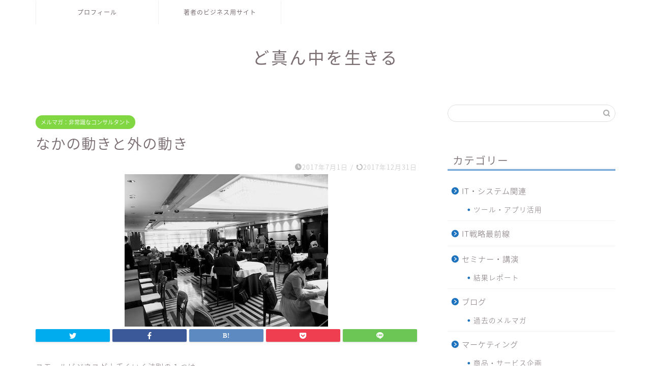

--- FILE ---
content_type: text/html; charset=UTF-8
request_url: https://biz-it-base.com/?p=9807
body_size: 18433
content:
<!DOCTYPE html>
<html lang="ja">
<head prefix="og: http://ogp.me/ns# fb: http://ogp.me/ns/fb# article: http://ogp.me/ns/article#">
<meta charset="utf-8">
<meta http-equiv="X-UA-Compatible" content="IE=edge">
<meta name="viewport" content="width=device-width, initial-scale=1">
<!-- ここからOGP -->
<meta property="og:type" content="blog">
<meta property="og:title" content="なかの動きと外の動き｜ど真ん中を生きる"> 
<meta property="og:url" content="https://biz-it-base.com/?p=9807"> 
<meta property="og:description" content="スモールビジネスが上手くいく法則の１つは、 「常に動くこと」です。 ■ 動きがなくなってしまうと、 顧客の頭の中から、あ"> 
<meta property="og:image" content="https://biz-it-base.com/blog/wp-content/uploads/2017/02/IMG_9929-1.jpg">
<meta property="og:site_name" content="ど真ん中を生きる">
<meta property="fb:admins" content="625162937520024">
<meta name="twitter:card" content="summary">
<meta name="twitter:site" content="@giraffe_duck">
<!-- ここまでOGP --> 

<meta name="description" itemprop="description" content="スモールビジネスが上手くいく法則の１つは、 「常に動くこと」です。 ■ 動きがなくなってしまうと、 顧客の頭の中から、あ" >
<link rel="canonical" href="https://biz-it-base.com/?p=9807">
<title>なかの動きと外の動き｜ど真ん中を生きる</title>
<meta name='robots' content='max-image-preview:large' />
<link rel='dns-prefetch' href='//webfonts.sakura.ne.jp' />
<link rel='dns-prefetch' href='//ajax.googleapis.com' />
<link rel='dns-prefetch' href='//cdnjs.cloudflare.com' />
<link rel='dns-prefetch' href='//use.fontawesome.com' />
<link rel="alternate" type="application/rss+xml" title="ど真ん中を生きる &raquo; フィード" href="https://biz-it-base.com/?feed=rss2" />
<link rel="alternate" type="application/rss+xml" title="ど真ん中を生きる &raquo; コメントフィード" href="https://biz-it-base.com/?feed=comments-rss2" />
		<!-- This site uses the Google Analytics by MonsterInsights plugin v8.25.0 - Using Analytics tracking - https://www.monsterinsights.com/ -->
							<script src="//www.googletagmanager.com/gtag/js?id=G-T2T48MPPBL"  data-cfasync="false" data-wpfc-render="false" type="text/javascript" async></script>
			<script data-cfasync="false" data-wpfc-render="false" type="text/javascript">
				var mi_version = '8.25.0';
				var mi_track_user = true;
				var mi_no_track_reason = '';
								var MonsterInsightsDefaultLocations = {"page_location":"https:\/\/biz-it-base.com\/?p=9807"};
				if ( typeof MonsterInsightsPrivacyGuardFilter === 'function' ) {
					var MonsterInsightsLocations = (typeof MonsterInsightsExcludeQuery === 'object') ? MonsterInsightsPrivacyGuardFilter( MonsterInsightsExcludeQuery ) : MonsterInsightsPrivacyGuardFilter( MonsterInsightsDefaultLocations );
				} else {
					var MonsterInsightsLocations = (typeof MonsterInsightsExcludeQuery === 'object') ? MonsterInsightsExcludeQuery : MonsterInsightsDefaultLocations;
				}

								var disableStrs = [
										'ga-disable-G-T2T48MPPBL',
									];

				/* Function to detect opted out users */
				function __gtagTrackerIsOptedOut() {
					for (var index = 0; index < disableStrs.length; index++) {
						if (document.cookie.indexOf(disableStrs[index] + '=true') > -1) {
							return true;
						}
					}

					return false;
				}

				/* Disable tracking if the opt-out cookie exists. */
				if (__gtagTrackerIsOptedOut()) {
					for (var index = 0; index < disableStrs.length; index++) {
						window[disableStrs[index]] = true;
					}
				}

				/* Opt-out function */
				function __gtagTrackerOptout() {
					for (var index = 0; index < disableStrs.length; index++) {
						document.cookie = disableStrs[index] + '=true; expires=Thu, 31 Dec 2099 23:59:59 UTC; path=/';
						window[disableStrs[index]] = true;
					}
				}

				if ('undefined' === typeof gaOptout) {
					function gaOptout() {
						__gtagTrackerOptout();
					}
				}
								window.dataLayer = window.dataLayer || [];

				window.MonsterInsightsDualTracker = {
					helpers: {},
					trackers: {},
				};
				if (mi_track_user) {
					function __gtagDataLayer() {
						dataLayer.push(arguments);
					}

					function __gtagTracker(type, name, parameters) {
						if (!parameters) {
							parameters = {};
						}

						if (parameters.send_to) {
							__gtagDataLayer.apply(null, arguments);
							return;
						}

						if (type === 'event') {
														parameters.send_to = monsterinsights_frontend.v4_id;
							var hookName = name;
							if (typeof parameters['event_category'] !== 'undefined') {
								hookName = parameters['event_category'] + ':' + name;
							}

							if (typeof MonsterInsightsDualTracker.trackers[hookName] !== 'undefined') {
								MonsterInsightsDualTracker.trackers[hookName](parameters);
							} else {
								__gtagDataLayer('event', name, parameters);
							}
							
						} else {
							__gtagDataLayer.apply(null, arguments);
						}
					}

					__gtagTracker('js', new Date());
					__gtagTracker('set', {
						'developer_id.dZGIzZG': true,
											});
					if ( MonsterInsightsLocations.page_location ) {
						__gtagTracker('set', MonsterInsightsLocations);
					}
										__gtagTracker('config', 'G-T2T48MPPBL', {"forceSSL":"true"} );
															window.gtag = __gtagTracker;										(function () {
						/* https://developers.google.com/analytics/devguides/collection/analyticsjs/ */
						/* ga and __gaTracker compatibility shim. */
						var noopfn = function () {
							return null;
						};
						var newtracker = function () {
							return new Tracker();
						};
						var Tracker = function () {
							return null;
						};
						var p = Tracker.prototype;
						p.get = noopfn;
						p.set = noopfn;
						p.send = function () {
							var args = Array.prototype.slice.call(arguments);
							args.unshift('send');
							__gaTracker.apply(null, args);
						};
						var __gaTracker = function () {
							var len = arguments.length;
							if (len === 0) {
								return;
							}
							var f = arguments[len - 1];
							if (typeof f !== 'object' || f === null || typeof f.hitCallback !== 'function') {
								if ('send' === arguments[0]) {
									var hitConverted, hitObject = false, action;
									if ('event' === arguments[1]) {
										if ('undefined' !== typeof arguments[3]) {
											hitObject = {
												'eventAction': arguments[3],
												'eventCategory': arguments[2],
												'eventLabel': arguments[4],
												'value': arguments[5] ? arguments[5] : 1,
											}
										}
									}
									if ('pageview' === arguments[1]) {
										if ('undefined' !== typeof arguments[2]) {
											hitObject = {
												'eventAction': 'page_view',
												'page_path': arguments[2],
											}
										}
									}
									if (typeof arguments[2] === 'object') {
										hitObject = arguments[2];
									}
									if (typeof arguments[5] === 'object') {
										Object.assign(hitObject, arguments[5]);
									}
									if ('undefined' !== typeof arguments[1].hitType) {
										hitObject = arguments[1];
										if ('pageview' === hitObject.hitType) {
											hitObject.eventAction = 'page_view';
										}
									}
									if (hitObject) {
										action = 'timing' === arguments[1].hitType ? 'timing_complete' : hitObject.eventAction;
										hitConverted = mapArgs(hitObject);
										__gtagTracker('event', action, hitConverted);
									}
								}
								return;
							}

							function mapArgs(args) {
								var arg, hit = {};
								var gaMap = {
									'eventCategory': 'event_category',
									'eventAction': 'event_action',
									'eventLabel': 'event_label',
									'eventValue': 'event_value',
									'nonInteraction': 'non_interaction',
									'timingCategory': 'event_category',
									'timingVar': 'name',
									'timingValue': 'value',
									'timingLabel': 'event_label',
									'page': 'page_path',
									'location': 'page_location',
									'title': 'page_title',
									'referrer' : 'page_referrer',
								};
								for (arg in args) {
																		if (!(!args.hasOwnProperty(arg) || !gaMap.hasOwnProperty(arg))) {
										hit[gaMap[arg]] = args[arg];
									} else {
										hit[arg] = args[arg];
									}
								}
								return hit;
							}

							try {
								f.hitCallback();
							} catch (ex) {
							}
						};
						__gaTracker.create = newtracker;
						__gaTracker.getByName = newtracker;
						__gaTracker.getAll = function () {
							return [];
						};
						__gaTracker.remove = noopfn;
						__gaTracker.loaded = true;
						window['__gaTracker'] = __gaTracker;
					})();
									} else {
										console.log("");
					(function () {
						function __gtagTracker() {
							return null;
						}

						window['__gtagTracker'] = __gtagTracker;
						window['gtag'] = __gtagTracker;
					})();
									}
			</script>
				<!-- / Google Analytics by MonsterInsights -->
		<script type="text/javascript">
/* <![CDATA[ */
window._wpemojiSettings = {"baseUrl":"https:\/\/s.w.org\/images\/core\/emoji\/14.0.0\/72x72\/","ext":".png","svgUrl":"https:\/\/s.w.org\/images\/core\/emoji\/14.0.0\/svg\/","svgExt":".svg","source":{"concatemoji":"https:\/\/biz-it-base.com\/blog\/wp-includes\/js\/wp-emoji-release.min.js?ver=6.4.7"}};
/*! This file is auto-generated */
!function(i,n){var o,s,e;function c(e){try{var t={supportTests:e,timestamp:(new Date).valueOf()};sessionStorage.setItem(o,JSON.stringify(t))}catch(e){}}function p(e,t,n){e.clearRect(0,0,e.canvas.width,e.canvas.height),e.fillText(t,0,0);var t=new Uint32Array(e.getImageData(0,0,e.canvas.width,e.canvas.height).data),r=(e.clearRect(0,0,e.canvas.width,e.canvas.height),e.fillText(n,0,0),new Uint32Array(e.getImageData(0,0,e.canvas.width,e.canvas.height).data));return t.every(function(e,t){return e===r[t]})}function u(e,t,n){switch(t){case"flag":return n(e,"\ud83c\udff3\ufe0f\u200d\u26a7\ufe0f","\ud83c\udff3\ufe0f\u200b\u26a7\ufe0f")?!1:!n(e,"\ud83c\uddfa\ud83c\uddf3","\ud83c\uddfa\u200b\ud83c\uddf3")&&!n(e,"\ud83c\udff4\udb40\udc67\udb40\udc62\udb40\udc65\udb40\udc6e\udb40\udc67\udb40\udc7f","\ud83c\udff4\u200b\udb40\udc67\u200b\udb40\udc62\u200b\udb40\udc65\u200b\udb40\udc6e\u200b\udb40\udc67\u200b\udb40\udc7f");case"emoji":return!n(e,"\ud83e\udef1\ud83c\udffb\u200d\ud83e\udef2\ud83c\udfff","\ud83e\udef1\ud83c\udffb\u200b\ud83e\udef2\ud83c\udfff")}return!1}function f(e,t,n){var r="undefined"!=typeof WorkerGlobalScope&&self instanceof WorkerGlobalScope?new OffscreenCanvas(300,150):i.createElement("canvas"),a=r.getContext("2d",{willReadFrequently:!0}),o=(a.textBaseline="top",a.font="600 32px Arial",{});return e.forEach(function(e){o[e]=t(a,e,n)}),o}function t(e){var t=i.createElement("script");t.src=e,t.defer=!0,i.head.appendChild(t)}"undefined"!=typeof Promise&&(o="wpEmojiSettingsSupports",s=["flag","emoji"],n.supports={everything:!0,everythingExceptFlag:!0},e=new Promise(function(e){i.addEventListener("DOMContentLoaded",e,{once:!0})}),new Promise(function(t){var n=function(){try{var e=JSON.parse(sessionStorage.getItem(o));if("object"==typeof e&&"number"==typeof e.timestamp&&(new Date).valueOf()<e.timestamp+604800&&"object"==typeof e.supportTests)return e.supportTests}catch(e){}return null}();if(!n){if("undefined"!=typeof Worker&&"undefined"!=typeof OffscreenCanvas&&"undefined"!=typeof URL&&URL.createObjectURL&&"undefined"!=typeof Blob)try{var e="postMessage("+f.toString()+"("+[JSON.stringify(s),u.toString(),p.toString()].join(",")+"));",r=new Blob([e],{type:"text/javascript"}),a=new Worker(URL.createObjectURL(r),{name:"wpTestEmojiSupports"});return void(a.onmessage=function(e){c(n=e.data),a.terminate(),t(n)})}catch(e){}c(n=f(s,u,p))}t(n)}).then(function(e){for(var t in e)n.supports[t]=e[t],n.supports.everything=n.supports.everything&&n.supports[t],"flag"!==t&&(n.supports.everythingExceptFlag=n.supports.everythingExceptFlag&&n.supports[t]);n.supports.everythingExceptFlag=n.supports.everythingExceptFlag&&!n.supports.flag,n.DOMReady=!1,n.readyCallback=function(){n.DOMReady=!0}}).then(function(){return e}).then(function(){var e;n.supports.everything||(n.readyCallback(),(e=n.source||{}).concatemoji?t(e.concatemoji):e.wpemoji&&e.twemoji&&(t(e.twemoji),t(e.wpemoji)))}))}((window,document),window._wpemojiSettings);
/* ]]> */
</script>
<style id='wp-emoji-styles-inline-css' type='text/css'>

	img.wp-smiley, img.emoji {
		display: inline !important;
		border: none !important;
		box-shadow: none !important;
		height: 1em !important;
		width: 1em !important;
		margin: 0 0.07em !important;
		vertical-align: -0.1em !important;
		background: none !important;
		padding: 0 !important;
	}
</style>
<link rel='stylesheet' id='wp-block-library-css' href='https://biz-it-base.com/blog/wp-includes/css/dist/block-library/style.min.css?ver=6.4.7' type='text/css' media='all' />
<style id='classic-theme-styles-inline-css' type='text/css'>
/*! This file is auto-generated */
.wp-block-button__link{color:#fff;background-color:#32373c;border-radius:9999px;box-shadow:none;text-decoration:none;padding:calc(.667em + 2px) calc(1.333em + 2px);font-size:1.125em}.wp-block-file__button{background:#32373c;color:#fff;text-decoration:none}
</style>
<style id='global-styles-inline-css' type='text/css'>
body{--wp--preset--color--black: #000000;--wp--preset--color--cyan-bluish-gray: #abb8c3;--wp--preset--color--white: #ffffff;--wp--preset--color--pale-pink: #f78da7;--wp--preset--color--vivid-red: #cf2e2e;--wp--preset--color--luminous-vivid-orange: #ff6900;--wp--preset--color--luminous-vivid-amber: #fcb900;--wp--preset--color--light-green-cyan: #7bdcb5;--wp--preset--color--vivid-green-cyan: #00d084;--wp--preset--color--pale-cyan-blue: #8ed1fc;--wp--preset--color--vivid-cyan-blue: #0693e3;--wp--preset--color--vivid-purple: #9b51e0;--wp--preset--gradient--vivid-cyan-blue-to-vivid-purple: linear-gradient(135deg,rgba(6,147,227,1) 0%,rgb(155,81,224) 100%);--wp--preset--gradient--light-green-cyan-to-vivid-green-cyan: linear-gradient(135deg,rgb(122,220,180) 0%,rgb(0,208,130) 100%);--wp--preset--gradient--luminous-vivid-amber-to-luminous-vivid-orange: linear-gradient(135deg,rgba(252,185,0,1) 0%,rgba(255,105,0,1) 100%);--wp--preset--gradient--luminous-vivid-orange-to-vivid-red: linear-gradient(135deg,rgba(255,105,0,1) 0%,rgb(207,46,46) 100%);--wp--preset--gradient--very-light-gray-to-cyan-bluish-gray: linear-gradient(135deg,rgb(238,238,238) 0%,rgb(169,184,195) 100%);--wp--preset--gradient--cool-to-warm-spectrum: linear-gradient(135deg,rgb(74,234,220) 0%,rgb(151,120,209) 20%,rgb(207,42,186) 40%,rgb(238,44,130) 60%,rgb(251,105,98) 80%,rgb(254,248,76) 100%);--wp--preset--gradient--blush-light-purple: linear-gradient(135deg,rgb(255,206,236) 0%,rgb(152,150,240) 100%);--wp--preset--gradient--blush-bordeaux: linear-gradient(135deg,rgb(254,205,165) 0%,rgb(254,45,45) 50%,rgb(107,0,62) 100%);--wp--preset--gradient--luminous-dusk: linear-gradient(135deg,rgb(255,203,112) 0%,rgb(199,81,192) 50%,rgb(65,88,208) 100%);--wp--preset--gradient--pale-ocean: linear-gradient(135deg,rgb(255,245,203) 0%,rgb(182,227,212) 50%,rgb(51,167,181) 100%);--wp--preset--gradient--electric-grass: linear-gradient(135deg,rgb(202,248,128) 0%,rgb(113,206,126) 100%);--wp--preset--gradient--midnight: linear-gradient(135deg,rgb(2,3,129) 0%,rgb(40,116,252) 100%);--wp--preset--font-size--small: 13px;--wp--preset--font-size--medium: 20px;--wp--preset--font-size--large: 36px;--wp--preset--font-size--x-large: 42px;--wp--preset--spacing--20: 0.44rem;--wp--preset--spacing--30: 0.67rem;--wp--preset--spacing--40: 1rem;--wp--preset--spacing--50: 1.5rem;--wp--preset--spacing--60: 2.25rem;--wp--preset--spacing--70: 3.38rem;--wp--preset--spacing--80: 5.06rem;--wp--preset--shadow--natural: 6px 6px 9px rgba(0, 0, 0, 0.2);--wp--preset--shadow--deep: 12px 12px 50px rgba(0, 0, 0, 0.4);--wp--preset--shadow--sharp: 6px 6px 0px rgba(0, 0, 0, 0.2);--wp--preset--shadow--outlined: 6px 6px 0px -3px rgba(255, 255, 255, 1), 6px 6px rgba(0, 0, 0, 1);--wp--preset--shadow--crisp: 6px 6px 0px rgba(0, 0, 0, 1);}:where(.is-layout-flex){gap: 0.5em;}:where(.is-layout-grid){gap: 0.5em;}body .is-layout-flow > .alignleft{float: left;margin-inline-start: 0;margin-inline-end: 2em;}body .is-layout-flow > .alignright{float: right;margin-inline-start: 2em;margin-inline-end: 0;}body .is-layout-flow > .aligncenter{margin-left: auto !important;margin-right: auto !important;}body .is-layout-constrained > .alignleft{float: left;margin-inline-start: 0;margin-inline-end: 2em;}body .is-layout-constrained > .alignright{float: right;margin-inline-start: 2em;margin-inline-end: 0;}body .is-layout-constrained > .aligncenter{margin-left: auto !important;margin-right: auto !important;}body .is-layout-constrained > :where(:not(.alignleft):not(.alignright):not(.alignfull)){max-width: var(--wp--style--global--content-size);margin-left: auto !important;margin-right: auto !important;}body .is-layout-constrained > .alignwide{max-width: var(--wp--style--global--wide-size);}body .is-layout-flex{display: flex;}body .is-layout-flex{flex-wrap: wrap;align-items: center;}body .is-layout-flex > *{margin: 0;}body .is-layout-grid{display: grid;}body .is-layout-grid > *{margin: 0;}:where(.wp-block-columns.is-layout-flex){gap: 2em;}:where(.wp-block-columns.is-layout-grid){gap: 2em;}:where(.wp-block-post-template.is-layout-flex){gap: 1.25em;}:where(.wp-block-post-template.is-layout-grid){gap: 1.25em;}.has-black-color{color: var(--wp--preset--color--black) !important;}.has-cyan-bluish-gray-color{color: var(--wp--preset--color--cyan-bluish-gray) !important;}.has-white-color{color: var(--wp--preset--color--white) !important;}.has-pale-pink-color{color: var(--wp--preset--color--pale-pink) !important;}.has-vivid-red-color{color: var(--wp--preset--color--vivid-red) !important;}.has-luminous-vivid-orange-color{color: var(--wp--preset--color--luminous-vivid-orange) !important;}.has-luminous-vivid-amber-color{color: var(--wp--preset--color--luminous-vivid-amber) !important;}.has-light-green-cyan-color{color: var(--wp--preset--color--light-green-cyan) !important;}.has-vivid-green-cyan-color{color: var(--wp--preset--color--vivid-green-cyan) !important;}.has-pale-cyan-blue-color{color: var(--wp--preset--color--pale-cyan-blue) !important;}.has-vivid-cyan-blue-color{color: var(--wp--preset--color--vivid-cyan-blue) !important;}.has-vivid-purple-color{color: var(--wp--preset--color--vivid-purple) !important;}.has-black-background-color{background-color: var(--wp--preset--color--black) !important;}.has-cyan-bluish-gray-background-color{background-color: var(--wp--preset--color--cyan-bluish-gray) !important;}.has-white-background-color{background-color: var(--wp--preset--color--white) !important;}.has-pale-pink-background-color{background-color: var(--wp--preset--color--pale-pink) !important;}.has-vivid-red-background-color{background-color: var(--wp--preset--color--vivid-red) !important;}.has-luminous-vivid-orange-background-color{background-color: var(--wp--preset--color--luminous-vivid-orange) !important;}.has-luminous-vivid-amber-background-color{background-color: var(--wp--preset--color--luminous-vivid-amber) !important;}.has-light-green-cyan-background-color{background-color: var(--wp--preset--color--light-green-cyan) !important;}.has-vivid-green-cyan-background-color{background-color: var(--wp--preset--color--vivid-green-cyan) !important;}.has-pale-cyan-blue-background-color{background-color: var(--wp--preset--color--pale-cyan-blue) !important;}.has-vivid-cyan-blue-background-color{background-color: var(--wp--preset--color--vivid-cyan-blue) !important;}.has-vivid-purple-background-color{background-color: var(--wp--preset--color--vivid-purple) !important;}.has-black-border-color{border-color: var(--wp--preset--color--black) !important;}.has-cyan-bluish-gray-border-color{border-color: var(--wp--preset--color--cyan-bluish-gray) !important;}.has-white-border-color{border-color: var(--wp--preset--color--white) !important;}.has-pale-pink-border-color{border-color: var(--wp--preset--color--pale-pink) !important;}.has-vivid-red-border-color{border-color: var(--wp--preset--color--vivid-red) !important;}.has-luminous-vivid-orange-border-color{border-color: var(--wp--preset--color--luminous-vivid-orange) !important;}.has-luminous-vivid-amber-border-color{border-color: var(--wp--preset--color--luminous-vivid-amber) !important;}.has-light-green-cyan-border-color{border-color: var(--wp--preset--color--light-green-cyan) !important;}.has-vivid-green-cyan-border-color{border-color: var(--wp--preset--color--vivid-green-cyan) !important;}.has-pale-cyan-blue-border-color{border-color: var(--wp--preset--color--pale-cyan-blue) !important;}.has-vivid-cyan-blue-border-color{border-color: var(--wp--preset--color--vivid-cyan-blue) !important;}.has-vivid-purple-border-color{border-color: var(--wp--preset--color--vivid-purple) !important;}.has-vivid-cyan-blue-to-vivid-purple-gradient-background{background: var(--wp--preset--gradient--vivid-cyan-blue-to-vivid-purple) !important;}.has-light-green-cyan-to-vivid-green-cyan-gradient-background{background: var(--wp--preset--gradient--light-green-cyan-to-vivid-green-cyan) !important;}.has-luminous-vivid-amber-to-luminous-vivid-orange-gradient-background{background: var(--wp--preset--gradient--luminous-vivid-amber-to-luminous-vivid-orange) !important;}.has-luminous-vivid-orange-to-vivid-red-gradient-background{background: var(--wp--preset--gradient--luminous-vivid-orange-to-vivid-red) !important;}.has-very-light-gray-to-cyan-bluish-gray-gradient-background{background: var(--wp--preset--gradient--very-light-gray-to-cyan-bluish-gray) !important;}.has-cool-to-warm-spectrum-gradient-background{background: var(--wp--preset--gradient--cool-to-warm-spectrum) !important;}.has-blush-light-purple-gradient-background{background: var(--wp--preset--gradient--blush-light-purple) !important;}.has-blush-bordeaux-gradient-background{background: var(--wp--preset--gradient--blush-bordeaux) !important;}.has-luminous-dusk-gradient-background{background: var(--wp--preset--gradient--luminous-dusk) !important;}.has-pale-ocean-gradient-background{background: var(--wp--preset--gradient--pale-ocean) !important;}.has-electric-grass-gradient-background{background: var(--wp--preset--gradient--electric-grass) !important;}.has-midnight-gradient-background{background: var(--wp--preset--gradient--midnight) !important;}.has-small-font-size{font-size: var(--wp--preset--font-size--small) !important;}.has-medium-font-size{font-size: var(--wp--preset--font-size--medium) !important;}.has-large-font-size{font-size: var(--wp--preset--font-size--large) !important;}.has-x-large-font-size{font-size: var(--wp--preset--font-size--x-large) !important;}
.wp-block-navigation a:where(:not(.wp-element-button)){color: inherit;}
:where(.wp-block-post-template.is-layout-flex){gap: 1.25em;}:where(.wp-block-post-template.is-layout-grid){gap: 1.25em;}
:where(.wp-block-columns.is-layout-flex){gap: 2em;}:where(.wp-block-columns.is-layout-grid){gap: 2em;}
.wp-block-pullquote{font-size: 1.5em;line-height: 1.6;}
</style>
<link rel='stylesheet' id='contact-form-7-css' href='https://biz-it-base.com/blog/wp-content/plugins/contact-form-7/includes/css/styles.css?ver=5.5.6.1' type='text/css' media='all' />
<link rel='stylesheet' id='pz-linkcard-css' href='//biz-it-base.com/blog/wp-content/uploads/pz-linkcard/style.css?ver=2.4.4.4.1' type='text/css' media='all' />
<link rel='stylesheet' id='theme-style-css' href='https://biz-it-base.com/blog/wp-content/themes/jin/style.css?ver=6.4.7' type='text/css' media='all' />
<link rel='stylesheet' id='fontawesome-style-css' href='https://use.fontawesome.com/releases/v5.6.3/css/all.css?ver=6.4.7' type='text/css' media='all' />
<link rel='stylesheet' id='swiper-style-css' href='https://cdnjs.cloudflare.com/ajax/libs/Swiper/4.0.7/css/swiper.min.css?ver=6.4.7' type='text/css' media='all' />
<script type="text/javascript" src="https://ajax.googleapis.com/ajax/libs/jquery/1.12.4/jquery.min.js?ver=6.4.7" id="jquery-js"></script>
<script type="text/javascript" src="//webfonts.sakura.ne.jp/js/sakurav3.js?fadein=0&amp;ver=3.1.0" id="typesquare_std-js"></script>
<script type="text/javascript" src="https://biz-it-base.com/blog/wp-content/plugins/google-analytics-for-wordpress/assets/js/frontend-gtag.min.js?ver=8.25.0" id="monsterinsights-frontend-script-js"></script>
<script data-cfasync="false" data-wpfc-render="false" type="text/javascript" id='monsterinsights-frontend-script-js-extra'>/* <![CDATA[ */
var monsterinsights_frontend = {"js_events_tracking":"true","download_extensions":"doc,pdf,ppt,zip,xls,docx,pptx,xlsx","inbound_paths":"[]","home_url":"https:\/\/biz-it-base.com","hash_tracking":"false","v4_id":"G-T2T48MPPBL"};/* ]]> */
</script>
<link rel="https://api.w.org/" href="https://biz-it-base.com/index.php?rest_route=/" /><link rel="alternate" type="application/json" href="https://biz-it-base.com/index.php?rest_route=/wp/v2/posts/9807" /><link rel='shortlink' href='https://biz-it-base.com/?p=9807' />
<link rel="alternate" type="application/json+oembed" href="https://biz-it-base.com/index.php?rest_route=%2Foembed%2F1.0%2Fembed&#038;url=https%3A%2F%2Fbiz-it-base.com%2F%3Fp%3D9807" />
<link rel="alternate" type="text/xml+oembed" href="https://biz-it-base.com/index.php?rest_route=%2Foembed%2F1.0%2Fembed&#038;url=https%3A%2F%2Fbiz-it-base.com%2F%3Fp%3D9807&#038;format=xml" />
	<style type="text/css">
		#wrapper {
			background-color: #fff;
			background-image: url();
					}

		.related-entry-headline-text span:before,
		#comment-title span:before,
		#reply-title span:before {
			background-color: #1e73be;
			border-color: #1e73be !important;
		}

		#breadcrumb:after,
		#page-top a {
			background-color: #ffffff;
		}

		footer {
			background-color: #ffffff;
		}

		.footer-inner a,
		#copyright,
		#copyright-center {
			border-color: #7a6e71 !important;
			color: #7a6e71 !important;
		}

		#footer-widget-area {
			border-color: #7a6e71 !important;
		}

		.page-top-footer a {
			color: #ffffff !important;
		}

		#breadcrumb ul li,
		#breadcrumb ul li a {
			color: #ffffff !important;
		}

		body,
		a,
		a:link,
		a:visited,
		.my-profile,
		.widgettitle,
		.tabBtn-mag label {
			color: #7a6e71;
		}

		a:hover {
			color: #008db7;
		}

		.widget_nav_menu ul>li>a:before,
		.widget_categories ul>li>a:before,
		.widget_pages ul>li>a:before,
		.widget_recent_entries ul>li>a:before,
		.widget_archive ul>li>a:before,
		.widget_archive form:after,
		.widget_categories form:after,
		.widget_nav_menu ul>li>ul.sub-menu>li>a:before,
		.widget_categories ul>li>.children>li>a:before,
		.widget_pages ul>li>.children>li>a:before,
		.widget_nav_menu ul>li>ul.sub-menu>li>ul.sub-menu li>a:before,
		.widget_categories ul>li>.children>li>.children li>a:before,
		.widget_pages ul>li>.children>li>.children li>a:before {
			color: #1e73be;
		}

		.widget_nav_menu ul .sub-menu .sub-menu li a:before {
			background-color: #7a6e71 !important;
		}
		.d--labeling-act-border{
			border-color: rgba(122,110,113,0.18);
		}
		.c--labeling-act.d--labeling-act-solid{
			background-color: rgba(122,110,113,0.06);
		}
		.a--labeling-act{
			color: rgba(122,110,113,0.6);
		}
		.a--labeling-small-act span{
			background-color: rgba(122,110,113,0.21);
		}
		.c--labeling-act.d--labeling-act-strong{
			background-color: rgba(122,110,113,0.045);
		}
		.d--labeling-act-strong .a--labeling-act{
			color: rgba(122,110,113,0.75);
		}


		footer .footer-widget,
		footer .footer-widget a,
		footer .footer-widget ul li,
		.footer-widget.widget_nav_menu ul>li>a:before,
		.footer-widget.widget_categories ul>li>a:before,
		.footer-widget.widget_recent_entries ul>li>a:before,
		.footer-widget.widget_pages ul>li>a:before,
		.footer-widget.widget_archive ul>li>a:before,
		footer .widget_tag_cloud .tagcloud a:before {
			color: #7a6e71 !important;
			border-color: #7a6e71 !important;
		}

		footer .footer-widget .widgettitle {
			color: #7a6e71 !important;
			border-color: #81d742 !important;
		}

		footer .widget_nav_menu ul .children .children li a:before,
		footer .widget_categories ul .children .children li a:before,
		footer .widget_nav_menu ul .sub-menu .sub-menu li a:before {
			background-color: #7a6e71 !important;
		}

		#drawernav a:hover,
		.post-list-title,
		#prev-next p,
		#toc_container .toc_list li a {
			color: #7a6e71 !important;
		}

		#header-box {
			background-color: #ffffff;
		}

		@media (min-width: 768px) {

			#header-box .header-box10-bg:before,
			#header-box .header-box11-bg:before {
				border-radius: 2px;
			}
		}

		@media (min-width: 768px) {
			.top-image-meta {
				margin-top: calc(0px - 30px);
			}
		}

		@media (min-width: 1200px) {
			.top-image-meta {
				margin-top: calc(0px);
			}
		}

		.pickup-contents:before {
			background-color: #ffffff !important;
		}

		.main-image-text {
			color: #555;
		}

		.main-image-text-sub {
			color: #555;
		}

		@media (min-width: 481px) {
			#site-info {
				padding-top: 40px !important;
				padding-bottom: 40px !important;
			}
		}

		#site-info span a {
			color: #7a6e71 !important;
		}

		#headmenu .headsns .line a svg {
			fill: #f4f4f4 !important;
		}

		#headmenu .headsns a,
		#headmenu {
			color: #f4f4f4 !important;
			border-color: #f4f4f4 !important;
		}

		.profile-follow .line-sns a svg {
			fill: #1e73be !important;
		}

		.profile-follow .line-sns a:hover svg {
			fill: #81d742 !important;
		}

		.profile-follow a {
			color: #1e73be !important;
			border-color: #1e73be !important;
		}

		.profile-follow a:hover,
		#headmenu .headsns a:hover {
			color: #81d742 !important;
			border-color: #81d742 !important;
		}

		.search-box:hover {
			color: #81d742 !important;
			border-color: #81d742 !important;
		}

		#header #headmenu .headsns .line a:hover svg {
			fill: #81d742 !important;
		}

		.cps-icon-bar,
		#navtoggle:checked+.sp-menu-open .cps-icon-bar {
			background-color: #7a6e71;
		}

		#nav-container {
			background-color: #ffffff;
		}

		.menu-box .menu-item svg {
			fill: #7a6e71;
		}

		#drawernav ul.menu-box>li>a,
		#drawernav2 ul.menu-box>li>a,
		#drawernav3 ul.menu-box>li>a,
		#drawernav4 ul.menu-box>li>a,
		#drawernav5 ul.menu-box>li>a,
		#drawernav ul.menu-box>li.menu-item-has-children:after,
		#drawernav2 ul.menu-box>li.menu-item-has-children:after,
		#drawernav3 ul.menu-box>li.menu-item-has-children:after,
		#drawernav4 ul.menu-box>li.menu-item-has-children:after,
		#drawernav5 ul.menu-box>li.menu-item-has-children:after {
			color: #7a6e71 !important;
		}

		#drawernav ul.menu-box li a,
		#drawernav2 ul.menu-box li a,
		#drawernav3 ul.menu-box li a,
		#drawernav4 ul.menu-box li a,
		#drawernav5 ul.menu-box li a {
			font-size: 12px !important;
		}

		#drawernav3 ul.menu-box>li {
			color: #7a6e71 !important;
		}

		#drawernav4 .menu-box>.menu-item>a:after,
		#drawernav3 .menu-box>.menu-item>a:after,
		#drawernav .menu-box>.menu-item>a:after {
			background-color: #7a6e71 !important;
		}

		#drawernav2 .menu-box>.menu-item:hover,
		#drawernav5 .menu-box>.menu-item:hover {
			border-top-color: #1e73be !important;
		}

		.cps-info-bar a {
			background-color: #81d742 !important;
		}

		@media (min-width: 768px) {
			#main-contents-one .post-list-mag .post-list-item {
				width: 32%;
			}

			#main-contents-one .post-list-mag .post-list-item:not(:nth-child(3n)) {
				margin-right: 2%;
			}

			.tabBtn-mag {
				width: 85%;
				margin-bottom: 40px;
			}

			.tabBtn-mag label {
				padding: 10px 20px;
			}
		}

		@media (min-width: 768px) {

			#tab-1:checked~.tabBtn-mag li [for="tab-1"]:after,
			#tab-2:checked~.tabBtn-mag li [for="tab-2"]:after,
			#tab-3:checked~.tabBtn-mag li [for="tab-3"]:after,
			#tab-4:checked~.tabBtn-mag li [for="tab-4"]:after {
				border-top-color: #1e73be !important;
			}

			.tabBtn-mag label {
				border-bottom-color: #1e73be !important;
			}
		}

		#tab-1:checked~.tabBtn-mag li [for="tab-1"],
		#tab-2:checked~.tabBtn-mag li [for="tab-2"],
		#tab-3:checked~.tabBtn-mag li [for="tab-3"],
		#tab-4:checked~.tabBtn-mag li [for="tab-4"],
		#prev-next a.next:after,
		#prev-next a.prev:after,
		.more-cat-button a:hover span:before {
			background-color: #1e73be !important;
		}


		.swiper-slide .post-list-cat,
		.post-list-mag .post-list-cat,
		.post-list-mag3col .post-list-cat,
		.post-list-mag-sp1col .post-list-cat,
		.swiper-pagination-bullet-active,
		.pickup-cat,
		.post-list .post-list-cat,
		#breadcrumb .bcHome a:hover span:before,
		.popular-item:nth-child(1) .pop-num,
		.popular-item:nth-child(2) .pop-num,
		.popular-item:nth-child(3) .pop-num {
			background-color: #81d742 !important;
		}

		.sidebar-btn a,
		.profile-sns-menu {
			background-color: #81d742 !important;
		}

		.sp-sns-menu a,
		.pickup-contents-box a:hover .pickup-title {
			border-color: #1e73be !important;
			color: #1e73be !important;
		}

		.pro-line svg {
			fill: #1e73be !important;
		}

		.cps-post-cat a,
		.meta-cat,
		.popular-cat {
			background-color: #81d742 !important;
			border-color: #81d742 !important;
		}

		.tagicon,
		.tag-box a,
		#toc_container .toc_list>li,
		#toc_container .toc_title {
			color: #1e73be !important;
		}

		.widget_tag_cloud a::before {
			color: #7a6e71 !important;
		}

		.tag-box a,
		#toc_container:before {
			border-color: #1e73be !important;
		}

		.cps-post-cat a:hover {
			color: #008db7 !important;
		}

		.pagination li:not([class*="current"]) a:hover,
		.widget_tag_cloud a:hover {
			background-color: #1e73be !important;
		}

		.pagination li:not([class*="current"]) a:hover {
			opacity: 0.5 !important;
		}

		.pagination li.current a {
			background-color: #1e73be !important;
			border-color: #1e73be !important;
		}

		.nextpage a:hover span {
			color: #1e73be !important;
			border-color: #1e73be !important;
		}

		.cta-content:before {
			background-color: #fff2f5 !important;
		}

		.cta-text,
		.info-title {
			color: #7a6e71 !important;
		}

		#footer-widget-area.footer_style1 .widgettitle {
			border-color: #81d742 !important;
		}

		.sidebar_style1 .widgettitle,
		.sidebar_style5 .widgettitle {
			border-color: #1e73be !important;
		}

		.sidebar_style2 .widgettitle,
		.sidebar_style4 .widgettitle,
		.sidebar_style6 .widgettitle,
		#home-bottom-widget .widgettitle,
		#home-top-widget .widgettitle,
		#post-bottom-widget .widgettitle,
		#post-top-widget .widgettitle {
			background-color: #1e73be !important;
		}

		#home-bottom-widget .widget_search .search-box input[type="submit"],
		#home-top-widget .widget_search .search-box input[type="submit"],
		#post-bottom-widget .widget_search .search-box input[type="submit"],
		#post-top-widget .widget_search .search-box input[type="submit"] {
			background-color: #81d742 !important;
		}

		.tn-logo-size {
			font-size: 240% !important;
		}

		@media (min-width: 481px) {
			.tn-logo-size img {
				width: calc(240%*0.5) !important;
			}
		}

		@media (min-width: 768px) {
			.tn-logo-size img {
				width: calc(240%*2.2) !important;
			}
		}

		@media (min-width: 1200px) {
			.tn-logo-size img {
				width: 240% !important;
			}
		}

		.sp-logo-size {
			font-size: 140% !important;
		}

		.sp-logo-size img {
			width: 140% !important;
		}

		.cps-post-main ul>li:before,
		.cps-post-main ol>li:before {
			background-color: #81d742 !important;
		}

		.profile-card .profile-title {
			background-color: #1e73be !important;
		}

		.profile-card {
			border-color: #1e73be !important;
		}

		.cps-post-main a {
			color: #5153db;
		}

		.cps-post-main .marker {
			background: -webkit-linear-gradient(transparent 60%, #ffcedb 0%);
			background: linear-gradient(transparent 60%, #ffcedb 0%);
		}

		.cps-post-main .marker2 {
			background: -webkit-linear-gradient(transparent 60%, #a9eaf2 0%);
			background: linear-gradient(transparent 60%, #a9eaf2 0%);
		}

		.cps-post-main .jic-sc {
			color: #e9546b;
		}


		.simple-box1 {
			border-color: #ef9b9b !important;
		}

		.simple-box2 {
			border-color: #f2bf7d !important;
		}

		.simple-box3 {
			border-color: #b5e28a !important;
		}

		.simple-box4 {
			border-color: #7badd8 !important;
		}

		.simple-box4:before {
			background-color: #7badd8;
		}

		.simple-box5 {
			border-color: #e896c7 !important;
		}

		.simple-box5:before {
			background-color: #e896c7;
		}

		.simple-box6 {
			background-color: #fffdef !important;
		}

		.simple-box7 {
			border-color: #def1f9 !important;
		}

		.simple-box7:before {
			background-color: #def1f9 !important;
		}

		.simple-box8 {
			border-color: #96ddc1 !important;
		}

		.simple-box8:before {
			background-color: #96ddc1 !important;
		}

		.simple-box9:before {
			background-color: #e1c0e8 !important;
		}

		.simple-box9:after {
			border-color: #e1c0e8 #e1c0e8 #fff #fff !important;
		}

		.kaisetsu-box1:before,
		.kaisetsu-box1-title {
			background-color: #ffb49e !important;
		}

		.kaisetsu-box2 {
			border-color: #89c2f4 !important;
		}

		.kaisetsu-box2-title {
			background-color: #89c2f4 !important;
		}

		.kaisetsu-box4 {
			border-color: #ea91a9 !important;
		}

		.kaisetsu-box4-title {
			background-color: #ea91a9 !important;
		}

		.kaisetsu-box5:before {
			background-color: #57b3ba !important;
		}

		.kaisetsu-box5-title {
			background-color: #57b3ba !important;
		}

		.concept-box1 {
			border-color: #85db8f !important;
		}

		.concept-box1:after {
			background-color: #85db8f !important;
		}

		.concept-box1:before {
			content: "ポイント" !important;
			color: #85db8f !important;
		}

		.concept-box2 {
			border-color: #f7cf6a !important;
		}

		.concept-box2:after {
			background-color: #f7cf6a !important;
		}

		.concept-box2:before {
			content: "注意点" !important;
			color: #f7cf6a !important;
		}

		.concept-box3 {
			border-color: #86cee8 !important;
		}

		.concept-box3:after {
			background-color: #86cee8 !important;
		}

		.concept-box3:before {
			content: "良い例" !important;
			color: #86cee8 !important;
		}

		.concept-box4 {
			border-color: #ed8989 !important;
		}

		.concept-box4:after {
			background-color: #ed8989 !important;
		}

		.concept-box4:before {
			content: "悪い例" !important;
			color: #ed8989 !important;
		}

		.concept-box5 {
			border-color: #9e9e9e !important;
		}

		.concept-box5:after {
			background-color: #9e9e9e !important;
		}

		.concept-box5:before {
			content: "参考" !important;
			color: #9e9e9e !important;
		}

		.concept-box6 {
			border-color: #8eaced !important;
		}

		.concept-box6:after {
			background-color: #8eaced !important;
		}

		.concept-box6:before {
			content: "メモ" !important;
			color: #8eaced !important;
		}

		.innerlink-box1,
		.blog-card {
			border-color: #73bc9b !important;
		}

		.innerlink-box1-title {
			background-color: #73bc9b !important;
			border-color: #73bc9b !important;
		}

		.innerlink-box1:before,
		.blog-card-hl-box {
			background-color: #73bc9b !important;
		}

		.concept-box1:before,
		.concept-box2:before,
		.concept-box3:before,
		.concept-box4:before,
		.concept-box5:before,
		.concept-box6:before {
			background-color: #fff;
			background-image: url();
		}

		.concept-box1:after,
		.concept-box2:after,
		.concept-box3:after,
		.concept-box4:after,
		.concept-box5:after,
		.concept-box6:after {
			border-color: #fff;
			border-image: url() 27 23 / 50px 30px / 1rem round space0 / 5px 5px;
		}

		.jin-ac-box01-title::after {
			color: #1e73be;
		}

		.color-button01 a,
		.color-button01 a:hover,
		.color-button01:before {
			background-color: #52ddcf !important;
		}

		.top-image-btn-color a,
		.top-image-btn-color a:hover,
		.top-image-btn-color:before {
			background-color: #ffcd44 !important;
		}

		.color-button02 a,
		.color-button02 a:hover,
		.color-button02:before {
			background-color: #d9333f !important;
		}

		.color-button01-big a,
		.color-button01-big a:hover,
		.color-button01-big:before {
			background-color: #dd305e !important;
		}

		.color-button01-big a,
		.color-button01-big:before {
			border-radius: 5px !important;
		}

		.color-button01-big a {
			padding-top: 20px !important;
			padding-bottom: 20px !important;
		}

		.color-button02-big a,
		.color-button02-big a:hover,
		.color-button02-big:before {
			background-color: #83d159 !important;
		}

		.color-button02-big a,
		.color-button02-big:before {
			border-radius: 5px !important;
		}

		.color-button02-big a {
			padding-top: 20px !important;
			padding-bottom: 20px !important;
		}

		.color-button01-big {
			width: 75% !important;
		}

		.color-button02-big {
			width: 75% !important;
		}

		.top-image-btn-color:before,
		.color-button01:before,
		.color-button02:before,
		.color-button01-big:before,
		.color-button02-big:before {
			bottom: -1px;
			left: -1px;
			width: 100%;
			height: 100%;
			border-radius: 6px;
			box-shadow: 0px 1px 5px 0px rgba(0, 0, 0, 0.25);
			-webkit-transition: all .4s;
			transition: all .4s;
		}

		.top-image-btn-color a:hover,
		.color-button01 a:hover,
		.color-button02 a:hover,
		.color-button01-big a:hover,
		.color-button02-big a:hover {
			-webkit-transform: translateY(2px);
			transform: translateY(2px);
			-webkit-filter: brightness(0.95);
			filter: brightness(0.95);
		}

		.top-image-btn-color:hover:before,
		.color-button01:hover:before,
		.color-button02:hover:before,
		.color-button01-big:hover:before,
		.color-button02-big:hover:before {
			-webkit-transform: translateY(2px);
			transform: translateY(2px);
			box-shadow: none !important;
		}

		.h2-style01 h2,
		.h2-style02 h2:before,
		.h2-style03 h2,
		.h2-style04 h2:before,
		.h2-style05 h2,
		.h2-style07 h2:before,
		.h2-style07 h2:after,
		.h3-style03 h3:before,
		.h3-style02 h3:before,
		.h3-style05 h3:before,
		.h3-style07 h3:before,
		.h2-style08 h2:after,
		.h2-style10 h2:before,
		.h2-style10 h2:after,
		.h3-style02 h3:after,
		.h4-style02 h4:before {
			background-color: #1e73be !important;
		}

		.h3-style01 h3,
		.h3-style04 h3,
		.h3-style05 h3,
		.h3-style06 h3,
		.h4-style01 h4,
		.h2-style02 h2,
		.h2-style08 h2,
		.h2-style08 h2:before,
		.h2-style09 h2,
		.h4-style03 h4 {
			border-color: #1e73be !important;
		}

		.h2-style05 h2:before {
			border-top-color: #1e73be !important;
		}

		.h2-style06 h2:before,
		.sidebar_style3 .widgettitle:after {
			background-image: linear-gradient(-45deg,
					transparent 25%,
					#1e73be 25%,
					#1e73be 50%,
					transparent 50%,
					transparent 75%,
					#1e73be 75%,
					#1e73be);
		}

		.jin-h2-icons.h2-style02 h2 .jic:before,
		.jin-h2-icons.h2-style04 h2 .jic:before,
		.jin-h2-icons.h2-style06 h2 .jic:before,
		.jin-h2-icons.h2-style07 h2 .jic:before,
		.jin-h2-icons.h2-style08 h2 .jic:before,
		.jin-h2-icons.h2-style09 h2 .jic:before,
		.jin-h2-icons.h2-style10 h2 .jic:before,
		.jin-h3-icons.h3-style01 h3 .jic:before,
		.jin-h3-icons.h3-style02 h3 .jic:before,
		.jin-h3-icons.h3-style03 h3 .jic:before,
		.jin-h3-icons.h3-style04 h3 .jic:before,
		.jin-h3-icons.h3-style05 h3 .jic:before,
		.jin-h3-icons.h3-style06 h3 .jic:before,
		.jin-h3-icons.h3-style07 h3 .jic:before,
		.jin-h4-icons.h4-style01 h4 .jic:before,
		.jin-h4-icons.h4-style02 h4 .jic:before,
		.jin-h4-icons.h4-style03 h4 .jic:before,
		.jin-h4-icons.h4-style04 h4 .jic:before {
			color: #1e73be;
		}

		@media all and (-ms-high-contrast:none) {

			*::-ms-backdrop,
			.color-button01:before,
			.color-button02:before,
			.color-button01-big:before,
			.color-button02-big:before {
				background-color: #595857 !important;
			}
		}

		.jin-lp-h2 h2,
		.jin-lp-h2 h2 {
			background-color: transparent !important;
			border-color: transparent !important;
			color: #7a6e71 !important;
		}

		.jincolumn-h3style2 {
			border-color: #1e73be !important;
		}

		.jinlph2-style1 h2:first-letter {
			color: #1e73be !important;
		}

		.jinlph2-style2 h2,
		.jinlph2-style3 h2 {
			border-color: #1e73be !important;
		}

		.jin-photo-title .jin-fusen1-down,
		.jin-photo-title .jin-fusen1-even,
		.jin-photo-title .jin-fusen1-up {
			border-left-color: #1e73be;
		}

		.jin-photo-title .jin-fusen2,
		.jin-photo-title .jin-fusen3 {
			background-color: #1e73be;
		}

		.jin-photo-title .jin-fusen2:before,
		.jin-photo-title .jin-fusen3:before {
			border-top-color: #1e73be;
		}

		.has-huge-font-size {
			font-size: 42px !important;
		}

		.has-large-font-size {
			font-size: 36px !important;
		}

		.has-medium-font-size {
			font-size: 20px !important;
		}

		.has-normal-font-size {
			font-size: 16px !important;
		}

		.has-small-font-size {
			font-size: 13px !important;
		}
	</style>
<link rel="icon" href="https://biz-it-base.com/blog/wp-content/uploads/2019/05/cropped-logo_512-512-32x32.png" sizes="32x32" />
<link rel="icon" href="https://biz-it-base.com/blog/wp-content/uploads/2019/05/cropped-logo_512-512-192x192.png" sizes="192x192" />
<link rel="apple-touch-icon" href="https://biz-it-base.com/blog/wp-content/uploads/2019/05/cropped-logo_512-512-180x180.png" />
<meta name="msapplication-TileImage" content="https://biz-it-base.com/blog/wp-content/uploads/2019/05/cropped-logo_512-512-270x270.png" />
	
<!--カエレバCSS-->
<link href="https://biz-it-base.com/blog/wp-content/themes/jin/css/kaereba.css" rel="stylesheet" />
<!--アプリーチCSS-->


</head>
<body class="post-template-default single single-post postid-9807 single-format-standard" id="nts-style">
<div id="wrapper">

		
	<div id="scroll-content" class="animate">
	
		<!--ヘッダー-->

								
	<!--グローバルナビゲーション layout1-->
	
	<div id="nav-container" class="header-style6-animate animate">
		<div class="header-style6-box">
			<div id="drawernav5" class="ef">
				<nav class="fixed-content"><ul class="menu-box"><li class="menu-item menu-item-type-post_type menu-item-object-page menu-item-11451"><a href="https://biz-it-base.com/?page_id=7">プロフィール</a></li>
<li class="menu-item menu-item-type-custom menu-item-object-custom menu-item-11801"><a href="https://100athlon.com">著者のビジネス用サイト</a></li>
</ul></nav>			</div>

					</div>
	</div>
		<!--グローバルナビゲーション layout1-->

<div id="header-box" class="tn_on header-box animate">
	<div id="header" class="header-type2 header animate">
		
		<div id="site-info" class="ef">
												<span class="tn-logo-size"><a href='https://biz-it-base.com/' title='ど真ん中を生きる' rel='home'>ど真ん中を生きる</a></span>
									</div>

	
	</div>
	
		
</div>

			
		<!--ヘッダー-->

		<div class="clearfix"></div>

			
														
		
	<div id="contents">

		<!--メインコンテンツ-->
			<main id="main-contents" class="main-contents article_style2 animate" itemprop="mainContentOfPage">
				
								
				<section class="cps-post-box hentry">
																	<article class="cps-post">
							<header class="cps-post-header">
																<span class="cps-post-cat category-%e3%83%a1%e3%83%ab%e3%83%9e%e3%82%ac%ef%bc%9a%e9%9d%9e%e5%b8%b8%e8%ad%98%e3%81%aa%e3%82%b3%e3%83%b3%e3%82%b5%e3%83%ab%e3%82%bf%e3%83%b3%e3%83%88" itemprop="keywords"><a href="https://biz-it-base.com/?cat=102" style="background-color:!important;">メルマガ：非常識なコンサルタント</a></span>
																								<h1 class="cps-post-title entry-title" itemprop="headline">なかの動きと外の動き</h1>
								<div class="cps-post-meta vcard">
									<span class="writer fn" itemprop="author" itemscope itemtype="https://schema.org/Person"><span itemprop="name">ShibuyaRyuichi</span></span>
									<span class="cps-post-date-box">
												<span class="cps-post-date"><i class="jic jin-ifont-watch" aria-hidden="true"></i>&nbsp;<time class="entry-date date published" datetime="2017-07-01T12:00:06+09:00">2017年7月1日</time></span>
	<span class="timeslash"> /</span>
	<time class="entry-date date updated" datetime="2017-12-31T13:11:32+09:00"><span class="cps-post-date"><i class="jic jin-ifont-reload" aria-hidden="true"></i>&nbsp;2017年12月31日</span></time>
										</span>
								</div>
								
							</header>
																																													<div class="cps-post-thumb jin-thumb-original" itemscope itemtype="https://schema.org/ImageObject">
												<img src="https://biz-it-base.com/blog/wp-content/uploads/2017/02/IMG_9929-1.jpg" class="attachment-large_size size-large_size wp-post-image" alt="" width ="400" height ="300" decoding="async" fetchpriority="high" />											</div>
																																																										<div class="share-top sns-design-type01">
	<div class="sns-top">
		<ol>
			<!--ツイートボタン-->
							<li class="twitter"><a href="https://twitter.com/share?url=https%3A%2F%2Fbiz-it-base.com%2F%3Fp%3D9807&text=%E3%81%AA%E3%81%8B%E3%81%AE%E5%8B%95%E3%81%8D%E3%81%A8%E5%A4%96%E3%81%AE%E5%8B%95%E3%81%8D - ど真ん中を生きる&via=giraffe_duck&related=giraffe_duck"><i class="jic jin-ifont-twitter"></i></a>
				</li>
						<!--Facebookボタン-->
							<li class="facebook">
				<a href="https://www.facebook.com/sharer.php?src=bm&u=https%3A%2F%2Fbiz-it-base.com%2F%3Fp%3D9807&t=%E3%81%AA%E3%81%8B%E3%81%AE%E5%8B%95%E3%81%8D%E3%81%A8%E5%A4%96%E3%81%AE%E5%8B%95%E3%81%8D - ど真ん中を生きる" onclick="javascript:window.open(this.href, '', 'menubar=no,toolbar=no,resizable=yes,scrollbars=yes,height=300,width=600');return false;"><i class="jic jin-ifont-facebook-t" aria-hidden="true"></i></a>
				</li>
						<!--はてブボタン-->
							<li class="hatebu">
				<a href="https://b.hatena.ne.jp/add?mode=confirm&url=https%3A%2F%2Fbiz-it-base.com%2F%3Fp%3D9807" onclick="javascript:window.open(this.href, '', 'menubar=no,toolbar=no,resizable=yes,scrollbars=yes,height=400,width=510');return false;" ><i class="font-hatena"></i></a>
				</li>
						<!--Poketボタン-->
							<li class="pocket">
				<a href="https://getpocket.com/edit?url=https%3A%2F%2Fbiz-it-base.com%2F%3Fp%3D9807&title=%E3%81%AA%E3%81%8B%E3%81%AE%E5%8B%95%E3%81%8D%E3%81%A8%E5%A4%96%E3%81%AE%E5%8B%95%E3%81%8D - ど真ん中を生きる"><i class="jic jin-ifont-pocket" aria-hidden="true"></i></a>
				</li>
							<li class="line">
				<a href="https://line.me/R/msg/text/?https%3A%2F%2Fbiz-it-base.com%2F%3Fp%3D9807"><i class="jic jin-ifont-line" aria-hidden="true"></i></a>
				</li>
		</ol>
	</div>
</div>
<div class="clearfix"></div>
															
							
							<div class="cps-post-main-box">
								<div class="cps-post-main    h2-style09 h3-style06 h4-style01 entry-content s-size s-size-sp" itemprop="articleBody">

									<div class="clearfix"></div>
	
									<p>スモールビジネスが上手くいく法則の１つは、<br />
「常に動くこと」です。</p>
<p>■<br />
動きがなくなってしまうと、<br />
顧客の頭の中から、あなたの存在は消えてしまいます。</p>
<p>だからメルマガやブログ、<br />
その他どんな方法でも良いから、<br />
常に動きを見せるようにオススメしています。</p>
<p>この動きは顧客や市場に対して「見せる動き」、<br />
つまり外の動きです。</p>
<p>■<br />
一方、事業を成長させるには「なかの動き」も必要です。</p>
<p>コンサルティングのやり方を変えてみたり、<br />
何らかのスキルを身に着けてみたり、<br />
目標を書き換えてみたり。</p>
<p>顧客からは見えないけれども、<br />
自己を成長させたり、やり方を改善したり、<br />
そのような取り組みは常に必要でしょう。</p>
<p>この外となかの両輪が揃うことで、事業は成長するのだと思います。</p>
<p>■<br />
今年も５ヶ月が終わり、振り返ってみると、<br />
私は外の動きよりも、なかの動きに偏りすぎていたように感じています。</p>
<p>もっと外に働きかけていかなければ、<br />
と言うよりも、もっと人と会う機会を増やしたい。</p>
<p>そんな風に感じていますので、<br />
少しずつ、このメルマガでもアナウンスしていきます。</p>
<p>━━━━━━━━━━━━━━━━━━━━━━━━━━━━━━━━━━━<br />
ブログ村ランキングに参加しています！<br />
応援のクリックをしていただけると、嬉しいです。<br />
<a href="http://management.blogmura.com/consultant/ranking.html" target="_blank" rel="noopener noreferrer"><img decoding="async" src="http://management.blogmura.com/consultant/img/consultant88_31.gif" alt="にほんブログ村 経営ブログ コンサルタントへ" width="88" height="31" border="0" /></a><br />
<a href="http://management.blogmura.com/consultant/ranking.html" target="_blank" rel="noopener noreferrer">にほんブログ村</a></p>
									
																		
									
																		
									
									
									<div class="clearfix"></div>
<div class="adarea-box">
	</div>
									
																		<div class="related-ad-unit-area"></div>
																		
																			<div class="share sns-design-type01">
	<div class="sns">
		<ol>
			<!--ツイートボタン-->
							<li class="twitter"><a href="https://twitter.com/share?url=https%3A%2F%2Fbiz-it-base.com%2F%3Fp%3D9807&text=%E3%81%AA%E3%81%8B%E3%81%AE%E5%8B%95%E3%81%8D%E3%81%A8%E5%A4%96%E3%81%AE%E5%8B%95%E3%81%8D - ど真ん中を生きる&via=giraffe_duck&related=giraffe_duck"><i class="jic jin-ifont-twitter"></i></a>
				</li>
						<!--Facebookボタン-->
							<li class="facebook">
				<a href="https://www.facebook.com/sharer.php?src=bm&u=https%3A%2F%2Fbiz-it-base.com%2F%3Fp%3D9807&t=%E3%81%AA%E3%81%8B%E3%81%AE%E5%8B%95%E3%81%8D%E3%81%A8%E5%A4%96%E3%81%AE%E5%8B%95%E3%81%8D - ど真ん中を生きる" onclick="javascript:window.open(this.href, '', 'menubar=no,toolbar=no,resizable=yes,scrollbars=yes,height=300,width=600');return false;"><i class="jic jin-ifont-facebook-t" aria-hidden="true"></i></a>
				</li>
						<!--はてブボタン-->
							<li class="hatebu">
				<a href="https://b.hatena.ne.jp/add?mode=confirm&url=https%3A%2F%2Fbiz-it-base.com%2F%3Fp%3D9807" onclick="javascript:window.open(this.href, '', 'menubar=no,toolbar=no,resizable=yes,scrollbars=yes,height=400,width=510');return false;" ><i class="font-hatena"></i></a>
				</li>
						<!--Poketボタン-->
							<li class="pocket">
				<a href="https://getpocket.com/edit?url=https%3A%2F%2Fbiz-it-base.com%2F%3Fp%3D9807&title=%E3%81%AA%E3%81%8B%E3%81%AE%E5%8B%95%E3%81%8D%E3%81%A8%E5%A4%96%E3%81%AE%E5%8B%95%E3%81%8D - ど真ん中を生きる"><i class="jic jin-ifont-pocket" aria-hidden="true"></i></a>
				</li>
							<li class="line">
				<a href="https://line.me/R/msg/text/?https%3A%2F%2Fbiz-it-base.com%2F%3Fp%3D9807"><i class="jic jin-ifont-line" aria-hidden="true"></i></a>
				</li>
		</ol>
	</div>
</div>

																		
									

															
								</div>
							</div>
						</article>
						
														</section>
				
								<div id="post-bottom-widget">
				<div id="block-2" class="widget widget_block"><p><a href="https://blogmura.com/profiles/11071211?p_cid=11071211"><img decoding="async" src="https://blogparts.blogmura.com/parts_image/user/pv11071211.gif" alt="PVアクセスランキング にほんブログ村" /></a></p>
</div>				</div>
								
																
								
<div class="toppost-list-box-simple">
<section class="related-entry-section toppost-list-box-inner">
		<div class="related-entry-headline">
		<div class="related-entry-headline-text ef"><span class="fa-headline"><i class="jic jin-ifont-post" aria-hidden="true"></i>RELATED POST</span></div>
	</div>
						<div class="post-list-mag3col-slide related-slide">
			<div class="swiper-container2">
				<ul class="swiper-wrapper">
					<li class="swiper-slide">
	<article class="post-list-item" itemscope itemtype="https://schema.org/BlogPosting">
		<a class="post-list-link" rel="bookmark" href="https://biz-it-base.com/?p=6952" itemprop='mainEntityOfPage'>
			<div class="post-list-inner">
				<div class="post-list-thumb" itemprop="image" itemscope itemtype="https://schema.org/ImageObject">
																		<img src="https://biz-it-base.com/blog/wp-content/themes/jin/img/noimg480.png" width="235" height="132" alt="no image" />
							<meta itemprop="url" content="https://biz-it-base.com/blog/wp-content/themes/jin/img/noimg320.png">
							<meta itemprop="width" content="320">
							<meta itemprop="height" content="180">
															</div>
				<div class="post-list-meta vcard">
										<span class="post-list-cat category-%e3%83%a1%e3%83%ab%e3%83%9e%e3%82%ac%ef%bc%9a%e9%9d%9e%e5%b8%b8%e8%ad%98%e3%81%aa%e3%82%b3%e3%83%b3%e3%82%b5%e3%83%ab%e3%82%bf%e3%83%b3%e3%83%88" style="background-color:!important;" itemprop="keywords">メルマガ：非常識なコンサルタント</span>
					
					<h2 class="post-list-title entry-title" itemprop="headline">顧客の気持ちを理解するために何をしていますか？</h2>
											<span class="post-list-date date updated ef" itemprop="datePublished dateModified" datetime="2016-05-01" content="2016-05-01">2016年5月1日</span>
					
					<span class="writer fn" itemprop="author" itemscope itemtype="https://schema.org/Person"><span itemprop="name">ShibuyaRyuichi</span></span>

					<div class="post-list-publisher" itemprop="publisher" itemscope itemtype="https://schema.org/Organization">
						<span itemprop="logo" itemscope itemtype="https://schema.org/ImageObject">
							<span itemprop="url"></span>
						</span>
						<span itemprop="name">ど真ん中を生きる</span>
					</div>
				</div>
			</div>
		</a>
	</article>
</li>					<li class="swiper-slide">
	<article class="post-list-item" itemscope itemtype="https://schema.org/BlogPosting">
		<a class="post-list-link" rel="bookmark" href="https://biz-it-base.com/?p=8047" itemprop='mainEntityOfPage'>
			<div class="post-list-inner">
				<div class="post-list-thumb" itemprop="image" itemscope itemtype="https://schema.org/ImageObject">
																		<img src="https://biz-it-base.com/blog/wp-content/uploads/2016/10/map.png" class="attachment-small_size size-small_size wp-post-image" alt="" width ="235" height ="132" decoding="async" loading="lazy" />							<meta itemprop="url" content="https://biz-it-base.com/blog/wp-content/uploads/2016/10/map.png">
							<meta itemprop="width" content="320">
							<meta itemprop="height" content="180">
															</div>
				<div class="post-list-meta vcard">
										<span class="post-list-cat category-%e3%83%a1%e3%83%ab%e3%83%9e%e3%82%ac%ef%bc%9a%e9%9d%9e%e5%b8%b8%e8%ad%98%e3%81%aa%e3%82%b3%e3%83%b3%e3%82%b5%e3%83%ab%e3%82%bf%e3%83%b3%e3%83%88" style="background-color:!important;" itemprop="keywords">メルマガ：非常識なコンサルタント</span>
					
					<h2 class="post-list-title entry-title" itemprop="headline">私がインサイトマップ・セッションを始めた理由</h2>
											<span class="post-list-date date updated ef" itemprop="datePublished dateModified" datetime="2016-11-17" content="2016-11-17">2016年11月17日</span>
					
					<span class="writer fn" itemprop="author" itemscope itemtype="https://schema.org/Person"><span itemprop="name">ShibuyaRyuichi</span></span>

					<div class="post-list-publisher" itemprop="publisher" itemscope itemtype="https://schema.org/Organization">
						<span itemprop="logo" itemscope itemtype="https://schema.org/ImageObject">
							<span itemprop="url"></span>
						</span>
						<span itemprop="name">ど真ん中を生きる</span>
					</div>
				</div>
			</div>
		</a>
	</article>
</li>					<li class="swiper-slide">
	<article class="post-list-item" itemscope itemtype="https://schema.org/BlogPosting">
		<a class="post-list-link" rel="bookmark" href="https://biz-it-base.com/?p=8380" itemprop='mainEntityOfPage'>
			<div class="post-list-inner">
				<div class="post-list-thumb" itemprop="image" itemscope itemtype="https://schema.org/ImageObject">
																		<img src="https://biz-it-base.com/blog/wp-content/uploads/2017/01/d4fc1d136b73f8d7f10f7248235c1b7e_s.jpg" class="attachment-small_size size-small_size wp-post-image" alt="" width ="235" height ="132" decoding="async" loading="lazy" />							<meta itemprop="url" content="https://biz-it-base.com/blog/wp-content/uploads/2017/01/d4fc1d136b73f8d7f10f7248235c1b7e_s.jpg">
							<meta itemprop="width" content="320">
							<meta itemprop="height" content="180">
															</div>
				<div class="post-list-meta vcard">
										<span class="post-list-cat category-%e3%83%a1%e3%83%ab%e3%83%9e%e3%82%ac%ef%bc%9a%e9%9d%9e%e5%b8%b8%e8%ad%98%e3%81%aa%e3%82%b3%e3%83%b3%e3%82%b5%e3%83%ab%e3%82%bf%e3%83%b3%e3%83%88" style="background-color:!important;" itemprop="keywords">メルマガ：非常識なコンサルタント</span>
					
					<h2 class="post-list-title entry-title" itemprop="headline">戦略レベルとオペレーションレベル</h2>
											<span class="post-list-date date updated ef" itemprop="datePublished dateModified" datetime="2017-01-07" content="2017-01-07">2017年1月7日</span>
					
					<span class="writer fn" itemprop="author" itemscope itemtype="https://schema.org/Person"><span itemprop="name">ShibuyaRyuichi</span></span>

					<div class="post-list-publisher" itemprop="publisher" itemscope itemtype="https://schema.org/Organization">
						<span itemprop="logo" itemscope itemtype="https://schema.org/ImageObject">
							<span itemprop="url"></span>
						</span>
						<span itemprop="name">ど真ん中を生きる</span>
					</div>
				</div>
			</div>
		</a>
	</article>
</li>						</ul>
				<div class="swiper-pagination"></div>
				<div class="swiper-button-prev"></div>
				<div class="swiper-button-next"></div>
			</div>
		</div>
			</section>
</div>
<div class="clearfix"></div>
	

									
				
				
					<div id="prev-next" class="clearfix">
		
					<a class="prev" href="https://biz-it-base.com/?p=8723" title="IoTとSNSは、こんな感じに似ている">
				<div class="metabox">
											<img src="https://biz-it-base.com/blog/wp-content/uploads/2017/06/IoT.png" class="attachment-cps_thumbnails size-cps_thumbnails wp-post-image" alt="" width ="151" height ="85" decoding="async" loading="lazy" />										
					<p>IoTとSNSは、こんな感じに似ている</p>
				</div>
			</a>
		

					<a class="next" href="https://biz-it-base.com/?p=8729" title="義務感でやるから仕事はつまらなくなる">
				<div class="metabox">
					<p>義務感でやるから仕事はつまらなくなる</p>

											<img src="https://biz-it-base.com/blog/wp-content/uploads/2017/07/IMG_0666.jpg" class="attachment-cps_thumbnails size-cps_thumbnails wp-post-image" alt="" width ="151" height ="85" decoding="async" loading="lazy" />									</div>
			</a>
		
	</div>
	<div class="clearfix"></div>
			</main>

		<!--サイドバー-->
<div id="sidebar" class="sideber sidebar_style5 animate" role="complementary" itemscope itemtype="https://schema.org/WPSideBar">
		
	<div id="search-11" class="widget widget_search"><form class="search-box" role="search" method="get" id="searchform" action="https://biz-it-base.com/">
	<input type="search" placeholder="" class="text search-text" value="" name="s" id="s">
	<input type="submit" id="searchsubmit" value="&#xe931;">
</form>
</div><div id="categories-7" class="widget widget_categories"><div class="widgettitle ef">カテゴリー</div>
			<ul>
					<li class="cat-item cat-item-12"><a href="https://biz-it-base.com/?cat=12">IT・システム関連</a>
<ul class='children'>
	<li class="cat-item cat-item-121"><a href="https://biz-it-base.com/?cat=121">ツール・アプリ活用</a>
</li>
</ul>
</li>
	<li class="cat-item cat-item-77"><a href="https://biz-it-base.com/?cat=77">IT戦略最前線</a>
</li>
	<li class="cat-item cat-item-1"><a href="https://biz-it-base.com/?cat=1">セミナー・講演</a>
<ul class='children'>
	<li class="cat-item cat-item-5"><a href="https://biz-it-base.com/?cat=5">結果レポート</a>
</li>
</ul>
</li>
	<li class="cat-item cat-item-7"><a href="https://biz-it-base.com/?cat=7">ブログ</a>
<ul class='children'>
	<li class="cat-item cat-item-14"><a href="https://biz-it-base.com/?cat=14">過去のメルマガ</a>
</li>
</ul>
</li>
	<li class="cat-item cat-item-116"><a href="https://biz-it-base.com/?cat=116">マーケティング</a>
<ul class='children'>
	<li class="cat-item cat-item-122"><a href="https://biz-it-base.com/?cat=122">商品・サービス企画</a>
</li>
</ul>
</li>
	<li class="cat-item cat-item-102"><a href="https://biz-it-base.com/?cat=102">メルマガ：非常識なコンサルタント</a>
</li>
	<li class="cat-item cat-item-76"><a href="https://biz-it-base.com/?cat=76">ランニング・トライアスロン</a>
<ul class='children'>
	<li class="cat-item cat-item-129"><a href="https://biz-it-base.com/?cat=129">スイム</a>
</li>
	<li class="cat-item cat-item-134"><a href="https://biz-it-base.com/?cat=134">ツール</a>
</li>
	<li class="cat-item cat-item-130"><a href="https://biz-it-base.com/?cat=130">バイク</a>
</li>
	<li class="cat-item cat-item-131"><a href="https://biz-it-base.com/?cat=131">ラン</a>
</li>
	<li class="cat-item cat-item-133"><a href="https://biz-it-base.com/?cat=133">レースレポート</a>
</li>
	<li class="cat-item cat-item-132"><a href="https://biz-it-base.com/?cat=132">筋トレ・ストレッチ</a>
</li>
</ul>
</li>
	<li class="cat-item cat-item-41"><a href="https://biz-it-base.com/?cat=41">中小企業診断士</a>
<ul class='children'>
	<li class="cat-item cat-item-123"><a href="https://biz-it-base.com/?cat=123">受験</a>
</li>
</ul>
</li>
	<li class="cat-item cat-item-136"><a href="https://biz-it-base.com/?cat=136">合気道</a>
</li>
	<li class="cat-item cat-item-117"><a href="https://biz-it-base.com/?cat=117">実践に役立つ中小企業診断士 過去問解説</a>
</li>
	<li class="cat-item cat-item-10"><a href="https://biz-it-base.com/?cat=10">情報・データ活用</a>
</li>
	<li class="cat-item cat-item-22"><a href="https://biz-it-base.com/?cat=22">日々の気付き</a>
</li>
	<li class="cat-item cat-item-13"><a href="https://biz-it-base.com/?cat=13">書籍（紹介）</a>
</li>
	<li class="cat-item cat-item-8"><a href="https://biz-it-base.com/?cat=8">経営・セルフマネジメント</a>
<ul class='children'>
	<li class="cat-item cat-item-79"><a href="https://biz-it-base.com/?cat=79">会計</a>
</li>
	<li class="cat-item cat-item-23"><a href="https://biz-it-base.com/?cat=23">時間・タスク管理</a>
</li>
	<li class="cat-item cat-item-11"><a href="https://biz-it-base.com/?cat=11">独立・起業</a>
</li>
</ul>
</li>
			</ul>

			</div><div id="search-8" class="widget widget_search"><div class="widgettitle ef">サイト内検索</div><form class="search-box" role="search" method="get" id="searchform" action="https://biz-it-base.com/">
	<input type="search" placeholder="" class="text search-text" value="" name="s" id="s">
	<input type="submit" id="searchsubmit" value="&#xe931;">
</form>
</div>	
			<div id="widget-tracking">
	<div id="text-19" class="widget widget_text">			<div class="textwidget"><div class="fb-page" data-href="https://www.facebook.com/chiisaku.hajimeru" data-width="300" data-height="300" data-hide-cover="true" data-show-facepile="true" data-show-posts="false"><div class="fb-xfbml-parse-ignore"><blockquote cite="https://www.facebook.com/chiisaku.hajimeru"><a href="https://www.facebook.com/chiisaku.hajimeru">大きく考え、小さくはじめる</a></blockquote></div></div></div>
		</div>	</div>
		</div>
	</div>
<div class="clearfix"></div>
	<!--フッター-->
				<!-- breadcrumb -->
<div id="breadcrumb" class="footer_type1">
	<ul itemscope itemtype="https://schema.org/BreadcrumbList">
		
		<div class="page-top-footer"><a class="totop"><i class="jic jin-ifont-arrowtop"></i></a></div>
		
		<li itemprop="itemListElement" itemscope itemtype="https://schema.org/ListItem">
			<a href="https://biz-it-base.com/" itemid="https://biz-it-base.com/" itemscope itemtype="https://schema.org/Thing" itemprop="item">
				<i class="jic jin-ifont-home space-i" aria-hidden="true"></i><span itemprop="name">HOME</span>
			</a>
			<meta itemprop="position" content="1">
		</li>
		
		<li itemprop="itemListElement" itemscope itemtype="https://schema.org/ListItem"><i class="jic jin-ifont-arrow space" aria-hidden="true"></i><a href="https://biz-it-base.com/?cat=102" itemid="https://biz-it-base.com/?cat=102" itemscope itemtype="https://schema.org/Thing" itemprop="item"><span itemprop="name">メルマガ：非常識なコンサルタント</span></a><meta itemprop="position" content="2"></li>		
				<li itemprop="itemListElement" itemscope itemtype="https://schema.org/ListItem">
			<i class="jic jin-ifont-arrow space" aria-hidden="true"></i>
			<a href="#" itemid="" itemscope itemtype="https://schema.org/Thing" itemprop="item">
				<span itemprop="name">なかの動きと外の動き</span>
			</a>
			<meta itemprop="position" content="3">		</li>
			</ul>
</div>
<!--breadcrumb-->				<footer role="contentinfo" itemscope itemtype="https://schema.org/WPFooter">
	
		<!--ここからフッターウィジェット-->
		
								<div id="footer-widget-area" class="footer_style2 footer_type1">
				<div id="footer-widget-box">
					<div id="footer-widget-left">
						<div id="search-10" class="footer-widget widget_search"><form class="search-box" role="search" method="get" id="searchform" action="https://biz-it-base.com/">
	<input type="search" placeholder="" class="text search-text" value="" name="s" id="s">
	<input type="submit" id="searchsubmit" value="&#xe931;">
</form>
</div><div id="calendar-2" class="footer-widget widget_calendar"><div id="calendar_wrap" class="calendar_wrap"><table id="wp-calendar" class="wp-calendar-table">
	<caption>2026年1月</caption>
	<thead>
	<tr>
		<th scope="col" title="月曜日">月</th>
		<th scope="col" title="火曜日">火</th>
		<th scope="col" title="水曜日">水</th>
		<th scope="col" title="木曜日">木</th>
		<th scope="col" title="金曜日">金</th>
		<th scope="col" title="土曜日">土</th>
		<th scope="col" title="日曜日">日</th>
	</tr>
	</thead>
	<tbody>
	<tr>
		<td colspan="3" class="pad">&nbsp;</td><td>1</td><td>2</td><td>3</td><td>4</td>
	</tr>
	<tr>
		<td>5</td><td>6</td><td>7</td><td>8</td><td>9</td><td>10</td><td>11</td>
	</tr>
	<tr>
		<td>12</td><td>13</td><td>14</td><td>15</td><td>16</td><td>17</td><td>18</td>
	</tr>
	<tr>
		<td>19</td><td>20</td><td>21</td><td>22</td><td>23</td><td>24</td><td>25</td>
	</tr>
	<tr>
		<td id="today">26</td><td>27</td><td>28</td><td>29</td><td>30</td><td>31</td>
		<td class="pad" colspan="1">&nbsp;</td>
	</tr>
	</tbody>
	</table><nav aria-label="前と次の月" class="wp-calendar-nav">
		<span class="wp-calendar-nav-prev"><a href="https://biz-it-base.com/?m=202512">&laquo; 12月</a></span>
		<span class="pad">&nbsp;</span>
		<span class="wp-calendar-nav-next">&nbsp;</span>
	</nav></div></div><div id="archives-2" class="footer-widget widget_archive"><div class="widgettitle ef">アーカイブ</div>		<label class="screen-reader-text" for="archives-dropdown-2">アーカイブ</label>
		<select id="archives-dropdown-2" name="archive-dropdown">
			
			<option value="">月を選択</option>
				<option value='https://biz-it-base.com/?m=202512'> 2025年12月 &nbsp;(4)</option>
	<option value='https://biz-it-base.com/?m=202507'> 2025年7月 &nbsp;(5)</option>
	<option value='https://biz-it-base.com/?m=202506'> 2025年6月 &nbsp;(1)</option>
	<option value='https://biz-it-base.com/?m=202505'> 2025年5月 &nbsp;(4)</option>
	<option value='https://biz-it-base.com/?m=202504'> 2025年4月 &nbsp;(6)</option>
	<option value='https://biz-it-base.com/?m=202502'> 2025年2月 &nbsp;(3)</option>
	<option value='https://biz-it-base.com/?m=202501'> 2025年1月 &nbsp;(1)</option>
	<option value='https://biz-it-base.com/?m=202412'> 2024年12月 &nbsp;(1)</option>
	<option value='https://biz-it-base.com/?m=202410'> 2024年10月 &nbsp;(2)</option>
	<option value='https://biz-it-base.com/?m=202409'> 2024年9月 &nbsp;(11)</option>
	<option value='https://biz-it-base.com/?m=202407'> 2024年7月 &nbsp;(9)</option>
	<option value='https://biz-it-base.com/?m=202406'> 2024年6月 &nbsp;(8)</option>
	<option value='https://biz-it-base.com/?m=202405'> 2024年5月 &nbsp;(4)</option>
	<option value='https://biz-it-base.com/?m=202404'> 2024年4月 &nbsp;(2)</option>
	<option value='https://biz-it-base.com/?m=202403'> 2024年3月 &nbsp;(6)</option>
	<option value='https://biz-it-base.com/?m=202402'> 2024年2月 &nbsp;(7)</option>
	<option value='https://biz-it-base.com/?m=202401'> 2024年1月 &nbsp;(12)</option>
	<option value='https://biz-it-base.com/?m=202312'> 2023年12月 &nbsp;(24)</option>
	<option value='https://biz-it-base.com/?m=202311'> 2023年11月 &nbsp;(11)</option>
	<option value='https://biz-it-base.com/?m=202310'> 2023年10月 &nbsp;(4)</option>
	<option value='https://biz-it-base.com/?m=202309'> 2023年9月 &nbsp;(19)</option>
	<option value='https://biz-it-base.com/?m=202307'> 2023年7月 &nbsp;(1)</option>
	<option value='https://biz-it-base.com/?m=202306'> 2023年6月 &nbsp;(4)</option>
	<option value='https://biz-it-base.com/?m=202305'> 2023年5月 &nbsp;(2)</option>
	<option value='https://biz-it-base.com/?m=202304'> 2023年4月 &nbsp;(4)</option>
	<option value='https://biz-it-base.com/?m=202302'> 2023年2月 &nbsp;(4)</option>
	<option value='https://biz-it-base.com/?m=202301'> 2023年1月 &nbsp;(7)</option>
	<option value='https://biz-it-base.com/?m=202212'> 2022年12月 &nbsp;(3)</option>
	<option value='https://biz-it-base.com/?m=202211'> 2022年11月 &nbsp;(10)</option>
	<option value='https://biz-it-base.com/?m=202210'> 2022年10月 &nbsp;(21)</option>
	<option value='https://biz-it-base.com/?m=202209'> 2022年9月 &nbsp;(14)</option>
	<option value='https://biz-it-base.com/?m=202208'> 2022年8月 &nbsp;(3)</option>
	<option value='https://biz-it-base.com/?m=202207'> 2022年7月 &nbsp;(9)</option>
	<option value='https://biz-it-base.com/?m=202206'> 2022年6月 &nbsp;(11)</option>
	<option value='https://biz-it-base.com/?m=202205'> 2022年5月 &nbsp;(17)</option>
	<option value='https://biz-it-base.com/?m=202204'> 2022年4月 &nbsp;(13)</option>
	<option value='https://biz-it-base.com/?m=202203'> 2022年3月 &nbsp;(8)</option>
	<option value='https://biz-it-base.com/?m=202202'> 2022年2月 &nbsp;(7)</option>
	<option value='https://biz-it-base.com/?m=202201'> 2022年1月 &nbsp;(8)</option>
	<option value='https://biz-it-base.com/?m=202112'> 2021年12月 &nbsp;(17)</option>
	<option value='https://biz-it-base.com/?m=202111'> 2021年11月 &nbsp;(19)</option>
	<option value='https://biz-it-base.com/?m=202110'> 2021年10月 &nbsp;(17)</option>
	<option value='https://biz-it-base.com/?m=202109'> 2021年9月 &nbsp;(5)</option>
	<option value='https://biz-it-base.com/?m=202108'> 2021年8月 &nbsp;(4)</option>
	<option value='https://biz-it-base.com/?m=202107'> 2021年7月 &nbsp;(14)</option>
	<option value='https://biz-it-base.com/?m=202106'> 2021年6月 &nbsp;(8)</option>
	<option value='https://biz-it-base.com/?m=202105'> 2021年5月 &nbsp;(6)</option>
	<option value='https://biz-it-base.com/?m=202104'> 2021年4月 &nbsp;(9)</option>
	<option value='https://biz-it-base.com/?m=202103'> 2021年3月 &nbsp;(8)</option>
	<option value='https://biz-it-base.com/?m=202102'> 2021年2月 &nbsp;(6)</option>
	<option value='https://biz-it-base.com/?m=202101'> 2021年1月 &nbsp;(9)</option>
	<option value='https://biz-it-base.com/?m=202012'> 2020年12月 &nbsp;(14)</option>
	<option value='https://biz-it-base.com/?m=202011'> 2020年11月 &nbsp;(14)</option>
	<option value='https://biz-it-base.com/?m=202010'> 2020年10月 &nbsp;(24)</option>
	<option value='https://biz-it-base.com/?m=202009'> 2020年9月 &nbsp;(27)</option>
	<option value='https://biz-it-base.com/?m=202008'> 2020年8月 &nbsp;(17)</option>
	<option value='https://biz-it-base.com/?m=202007'> 2020年7月 &nbsp;(1)</option>
	<option value='https://biz-it-base.com/?m=202005'> 2020年5月 &nbsp;(2)</option>
	<option value='https://biz-it-base.com/?m=202004'> 2020年4月 &nbsp;(2)</option>
	<option value='https://biz-it-base.com/?m=202003'> 2020年3月 &nbsp;(2)</option>
	<option value='https://biz-it-base.com/?m=202002'> 2020年2月 &nbsp;(2)</option>
	<option value='https://biz-it-base.com/?m=202001'> 2020年1月 &nbsp;(2)</option>
	<option value='https://biz-it-base.com/?m=201912'> 2019年12月 &nbsp;(2)</option>
	<option value='https://biz-it-base.com/?m=201911'> 2019年11月 &nbsp;(4)</option>
	<option value='https://biz-it-base.com/?m=201910'> 2019年10月 &nbsp;(6)</option>
	<option value='https://biz-it-base.com/?m=201909'> 2019年9月 &nbsp;(5)</option>
	<option value='https://biz-it-base.com/?m=201908'> 2019年8月 &nbsp;(3)</option>
	<option value='https://biz-it-base.com/?m=201907'> 2019年7月 &nbsp;(5)</option>
	<option value='https://biz-it-base.com/?m=201906'> 2019年6月 &nbsp;(5)</option>
	<option value='https://biz-it-base.com/?m=201905'> 2019年5月 &nbsp;(14)</option>
	<option value='https://biz-it-base.com/?m=201904'> 2019年4月 &nbsp;(3)</option>
	<option value='https://biz-it-base.com/?m=201903'> 2019年3月 &nbsp;(2)</option>
	<option value='https://biz-it-base.com/?m=201902'> 2019年2月 &nbsp;(2)</option>
	<option value='https://biz-it-base.com/?m=201901'> 2019年1月 &nbsp;(22)</option>
	<option value='https://biz-it-base.com/?m=201812'> 2018年12月 &nbsp;(7)</option>
	<option value='https://biz-it-base.com/?m=201811'> 2018年11月 &nbsp;(5)</option>
	<option value='https://biz-it-base.com/?m=201810'> 2018年10月 &nbsp;(7)</option>
	<option value='https://biz-it-base.com/?m=201809'> 2018年9月 &nbsp;(7)</option>
	<option value='https://biz-it-base.com/?m=201808'> 2018年8月 &nbsp;(9)</option>
	<option value='https://biz-it-base.com/?m=201807'> 2018年7月 &nbsp;(4)</option>
	<option value='https://biz-it-base.com/?m=201806'> 2018年6月 &nbsp;(15)</option>
	<option value='https://biz-it-base.com/?m=201805'> 2018年5月 &nbsp;(7)</option>
	<option value='https://biz-it-base.com/?m=201804'> 2018年4月 &nbsp;(9)</option>
	<option value='https://biz-it-base.com/?m=201803'> 2018年3月 &nbsp;(28)</option>
	<option value='https://biz-it-base.com/?m=201802'> 2018年2月 &nbsp;(27)</option>
	<option value='https://biz-it-base.com/?m=201801'> 2018年1月 &nbsp;(31)</option>
	<option value='https://biz-it-base.com/?m=201712'> 2017年12月 &nbsp;(30)</option>
	<option value='https://biz-it-base.com/?m=201711'> 2017年11月 &nbsp;(28)</option>
	<option value='https://biz-it-base.com/?m=201710'> 2017年10月 &nbsp;(29)</option>
	<option value='https://biz-it-base.com/?m=201709'> 2017年9月 &nbsp;(30)</option>
	<option value='https://biz-it-base.com/?m=201708'> 2017年8月 &nbsp;(31)</option>
	<option value='https://biz-it-base.com/?m=201707'> 2017年7月 &nbsp;(51)</option>
	<option value='https://biz-it-base.com/?m=201706'> 2017年6月 &nbsp;(48)</option>
	<option value='https://biz-it-base.com/?m=201705'> 2017年5月 &nbsp;(52)</option>
	<option value='https://biz-it-base.com/?m=201704'> 2017年4月 &nbsp;(50)</option>
	<option value='https://biz-it-base.com/?m=201703'> 2017年3月 &nbsp;(47)</option>
	<option value='https://biz-it-base.com/?m=201702'> 2017年2月 &nbsp;(43)</option>
	<option value='https://biz-it-base.com/?m=201701'> 2017年1月 &nbsp;(52)</option>
	<option value='https://biz-it-base.com/?m=201612'> 2016年12月 &nbsp;(49)</option>
	<option value='https://biz-it-base.com/?m=201611'> 2016年11月 &nbsp;(48)</option>
	<option value='https://biz-it-base.com/?m=201610'> 2016年10月 &nbsp;(47)</option>
	<option value='https://biz-it-base.com/?m=201609'> 2016年9月 &nbsp;(50)</option>
	<option value='https://biz-it-base.com/?m=201608'> 2016年8月 &nbsp;(51)</option>
	<option value='https://biz-it-base.com/?m=201607'> 2016年7月 &nbsp;(53)</option>
	<option value='https://biz-it-base.com/?m=201606'> 2016年6月 &nbsp;(49)</option>
	<option value='https://biz-it-base.com/?m=201605'> 2016年5月 &nbsp;(51)</option>
	<option value='https://biz-it-base.com/?m=201604'> 2016年4月 &nbsp;(33)</option>
	<option value='https://biz-it-base.com/?m=201603'> 2016年3月 &nbsp;(30)</option>
	<option value='https://biz-it-base.com/?m=201602'> 2016年2月 &nbsp;(29)</option>
	<option value='https://biz-it-base.com/?m=201601'> 2016年1月 &nbsp;(29)</option>
	<option value='https://biz-it-base.com/?m=201512'> 2015年12月 &nbsp;(31)</option>
	<option value='https://biz-it-base.com/?m=201511'> 2015年11月 &nbsp;(30)</option>
	<option value='https://biz-it-base.com/?m=201510'> 2015年10月 &nbsp;(31)</option>
	<option value='https://biz-it-base.com/?m=201509'> 2015年9月 &nbsp;(30)</option>
	<option value='https://biz-it-base.com/?m=201508'> 2015年8月 &nbsp;(30)</option>
	<option value='https://biz-it-base.com/?m=201507'> 2015年7月 &nbsp;(31)</option>
	<option value='https://biz-it-base.com/?m=201506'> 2015年6月 &nbsp;(30)</option>
	<option value='https://biz-it-base.com/?m=201505'> 2015年5月 &nbsp;(30)</option>
	<option value='https://biz-it-base.com/?m=201504'> 2015年4月 &nbsp;(29)</option>
	<option value='https://biz-it-base.com/?m=201503'> 2015年3月 &nbsp;(31)</option>
	<option value='https://biz-it-base.com/?m=201502'> 2015年2月 &nbsp;(28)</option>
	<option value='https://biz-it-base.com/?m=201501'> 2015年1月 &nbsp;(31)</option>
	<option value='https://biz-it-base.com/?m=201412'> 2014年12月 &nbsp;(31)</option>
	<option value='https://biz-it-base.com/?m=201411'> 2014年11月 &nbsp;(30)</option>
	<option value='https://biz-it-base.com/?m=201410'> 2014年10月 &nbsp;(31)</option>
	<option value='https://biz-it-base.com/?m=201409'> 2014年9月 &nbsp;(30)</option>
	<option value='https://biz-it-base.com/?m=201408'> 2014年8月 &nbsp;(32)</option>
	<option value='https://biz-it-base.com/?m=201407'> 2014年7月 &nbsp;(31)</option>
	<option value='https://biz-it-base.com/?m=201406'> 2014年6月 &nbsp;(32)</option>
	<option value='https://biz-it-base.com/?m=201405'> 2014年5月 &nbsp;(31)</option>
	<option value='https://biz-it-base.com/?m=201404'> 2014年4月 &nbsp;(31)</option>
	<option value='https://biz-it-base.com/?m=201403'> 2014年3月 &nbsp;(32)</option>
	<option value='https://biz-it-base.com/?m=201402'> 2014年2月 &nbsp;(28)</option>
	<option value='https://biz-it-base.com/?m=201401'> 2014年1月 &nbsp;(31)</option>
	<option value='https://biz-it-base.com/?m=201312'> 2013年12月 &nbsp;(31)</option>
	<option value='https://biz-it-base.com/?m=201311'> 2013年11月 &nbsp;(30)</option>
	<option value='https://biz-it-base.com/?m=201310'> 2013年10月 &nbsp;(31)</option>
	<option value='https://biz-it-base.com/?m=201309'> 2013年9月 &nbsp;(30)</option>
	<option value='https://biz-it-base.com/?m=201308'> 2013年8月 &nbsp;(32)</option>
	<option value='https://biz-it-base.com/?m=201307'> 2013年7月 &nbsp;(30)</option>
	<option value='https://biz-it-base.com/?m=201306'> 2013年6月 &nbsp;(31)</option>
	<option value='https://biz-it-base.com/?m=201305'> 2013年5月 &nbsp;(31)</option>
	<option value='https://biz-it-base.com/?m=201304'> 2013年4月 &nbsp;(30)</option>
	<option value='https://biz-it-base.com/?m=201303'> 2013年3月 &nbsp;(31)</option>
	<option value='https://biz-it-base.com/?m=201302'> 2013年2月 &nbsp;(29)</option>
	<option value='https://biz-it-base.com/?m=201301'> 2013年1月 &nbsp;(31)</option>
	<option value='https://biz-it-base.com/?m=201212'> 2012年12月 &nbsp;(32)</option>
	<option value='https://biz-it-base.com/?m=201211'> 2012年11月 &nbsp;(30)</option>
	<option value='https://biz-it-base.com/?m=201210'> 2012年10月 &nbsp;(31)</option>
	<option value='https://biz-it-base.com/?m=201209'> 2012年9月 &nbsp;(30)</option>
	<option value='https://biz-it-base.com/?m=201208'> 2012年8月 &nbsp;(31)</option>
	<option value='https://biz-it-base.com/?m=201207'> 2012年7月 &nbsp;(31)</option>
	<option value='https://biz-it-base.com/?m=201206'> 2012年6月 &nbsp;(30)</option>
	<option value='https://biz-it-base.com/?m=201205'> 2012年5月 &nbsp;(31)</option>
	<option value='https://biz-it-base.com/?m=201204'> 2012年4月 &nbsp;(30)</option>
	<option value='https://biz-it-base.com/?m=201203'> 2012年3月 &nbsp;(31)</option>
	<option value='https://biz-it-base.com/?m=201202'> 2012年2月 &nbsp;(28)</option>
	<option value='https://biz-it-base.com/?m=201201'> 2012年1月 &nbsp;(29)</option>
	<option value='https://biz-it-base.com/?m=201112'> 2011年12月 &nbsp;(18)</option>
	<option value='https://biz-it-base.com/?m=201111'> 2011年11月 &nbsp;(25)</option>
	<option value='https://biz-it-base.com/?m=201110'> 2011年10月 &nbsp;(2)</option>
	<option value='https://biz-it-base.com/?m=201105'> 2011年5月 &nbsp;(4)</option>
	<option value='https://biz-it-base.com/?m=201104'> 2011年4月 &nbsp;(4)</option>
	<option value='https://biz-it-base.com/?m=201103'> 2011年3月 &nbsp;(4)</option>
	<option value='https://biz-it-base.com/?m=201102'> 2011年2月 &nbsp;(4)</option>
	<option value='https://biz-it-base.com/?m=201101'> 2011年1月 &nbsp;(8)</option>
	<option value='https://biz-it-base.com/?m=201012'> 2010年12月 &nbsp;(4)</option>
	<option value='https://biz-it-base.com/?m=201011'> 2010年11月 &nbsp;(5)</option>
	<option value='https://biz-it-base.com/?m=201010'> 2010年10月 &nbsp;(6)</option>
	<option value='https://biz-it-base.com/?m=201009'> 2010年9月 &nbsp;(5)</option>
	<option value='https://biz-it-base.com/?m=201008'> 2010年8月 &nbsp;(7)</option>
	<option value='https://biz-it-base.com/?m=201007'> 2010年7月 &nbsp;(6)</option>
	<option value='https://biz-it-base.com/?m=201006'> 2010年6月 &nbsp;(5)</option>
	<option value='https://biz-it-base.com/?m=201005'> 2010年5月 &nbsp;(6)</option>
	<option value='https://biz-it-base.com/?m=201004'> 2010年4月 &nbsp;(4)</option>
	<option value='https://biz-it-base.com/?m=201003'> 2010年3月 &nbsp;(4)</option>
	<option value='https://biz-it-base.com/?m=201002'> 2010年2月 &nbsp;(4)</option>
	<option value='https://biz-it-base.com/?m=201001'> 2010年1月 &nbsp;(5)</option>
	<option value='https://biz-it-base.com/?m=200912'> 2009年12月 &nbsp;(7)</option>
	<option value='https://biz-it-base.com/?m=200905'> 2009年5月 &nbsp;(3)</option>
	<option value='https://biz-it-base.com/?m=200904'> 2009年4月 &nbsp;(4)</option>
	<option value='https://biz-it-base.com/?m=200903'> 2009年3月 &nbsp;(6)</option>
	<option value='https://biz-it-base.com/?m=200902'> 2009年2月 &nbsp;(4)</option>

		</select>

			<script type="text/javascript">
/* <![CDATA[ */

(function() {
	var dropdown = document.getElementById( "archives-dropdown-2" );
	function onSelectChange() {
		if ( dropdown.options[ dropdown.selectedIndex ].value !== '' ) {
			document.location.href = this.options[ this.selectedIndex ].value;
		}
	}
	dropdown.onchange = onSelectChange;
})();

/* ]]> */
</script>
</div>					</div>
					<div id="footer-widget-center">
											</div>
					<div id="footer-widget-right">
						<div id="categories-4" class="footer-widget widget_categories"><div class="widgettitle ef">カテゴリー</div>
			<ul>
					<li class="cat-item cat-item-12"><a href="https://biz-it-base.com/?cat=12">IT・システム関連</a>
<ul class='children'>
	<li class="cat-item cat-item-121"><a href="https://biz-it-base.com/?cat=121">ツール・アプリ活用</a>
</li>
</ul>
</li>
	<li class="cat-item cat-item-77"><a href="https://biz-it-base.com/?cat=77">IT戦略最前線</a>
</li>
	<li class="cat-item cat-item-1"><a href="https://biz-it-base.com/?cat=1">セミナー・講演</a>
<ul class='children'>
	<li class="cat-item cat-item-5"><a href="https://biz-it-base.com/?cat=5">結果レポート</a>
</li>
</ul>
</li>
	<li class="cat-item cat-item-7"><a href="https://biz-it-base.com/?cat=7">ブログ</a>
<ul class='children'>
	<li class="cat-item cat-item-14"><a href="https://biz-it-base.com/?cat=14">過去のメルマガ</a>
</li>
</ul>
</li>
	<li class="cat-item cat-item-116"><a href="https://biz-it-base.com/?cat=116">マーケティング</a>
<ul class='children'>
	<li class="cat-item cat-item-122"><a href="https://biz-it-base.com/?cat=122">商品・サービス企画</a>
</li>
</ul>
</li>
	<li class="cat-item cat-item-102"><a href="https://biz-it-base.com/?cat=102">メルマガ：非常識なコンサルタント</a>
</li>
	<li class="cat-item cat-item-76"><a href="https://biz-it-base.com/?cat=76">ランニング・トライアスロン</a>
<ul class='children'>
	<li class="cat-item cat-item-129"><a href="https://biz-it-base.com/?cat=129">スイム</a>
</li>
	<li class="cat-item cat-item-134"><a href="https://biz-it-base.com/?cat=134">ツール</a>
</li>
	<li class="cat-item cat-item-130"><a href="https://biz-it-base.com/?cat=130">バイク</a>
</li>
	<li class="cat-item cat-item-131"><a href="https://biz-it-base.com/?cat=131">ラン</a>
</li>
	<li class="cat-item cat-item-133"><a href="https://biz-it-base.com/?cat=133">レースレポート</a>
</li>
	<li class="cat-item cat-item-132"><a href="https://biz-it-base.com/?cat=132">筋トレ・ストレッチ</a>
</li>
</ul>
</li>
	<li class="cat-item cat-item-41"><a href="https://biz-it-base.com/?cat=41">中小企業診断士</a>
<ul class='children'>
	<li class="cat-item cat-item-123"><a href="https://biz-it-base.com/?cat=123">受験</a>
</li>
</ul>
</li>
	<li class="cat-item cat-item-136"><a href="https://biz-it-base.com/?cat=136">合気道</a>
</li>
	<li class="cat-item cat-item-117"><a href="https://biz-it-base.com/?cat=117">実践に役立つ中小企業診断士 過去問解説</a>
</li>
	<li class="cat-item cat-item-10"><a href="https://biz-it-base.com/?cat=10">情報・データ活用</a>
</li>
	<li class="cat-item cat-item-22"><a href="https://biz-it-base.com/?cat=22">日々の気付き</a>
</li>
	<li class="cat-item cat-item-13"><a href="https://biz-it-base.com/?cat=13">書籍（紹介）</a>
</li>
	<li class="cat-item cat-item-8"><a href="https://biz-it-base.com/?cat=8">経営・セルフマネジメント</a>
<ul class='children'>
	<li class="cat-item cat-item-79"><a href="https://biz-it-base.com/?cat=79">会計</a>
</li>
	<li class="cat-item cat-item-23"><a href="https://biz-it-base.com/?cat=23">時間・タスク管理</a>
</li>
	<li class="cat-item cat-item-11"><a href="https://biz-it-base.com/?cat=11">独立・起業</a>
</li>
</ul>
</li>
			</ul>

			</div>					</div>
				</div>
			</div>
						<div class="footersen"></div>
				
		
		<div class="clearfix"></div>
		
		<!--ここまでフッターウィジェット-->
	
					<div id="footer-box">
				<div class="footer-inner">
					<span id="copyright-center" itemprop="copyrightHolder"><i class="jic jin-ifont-copyright" aria-hidden="true"></i>2009–2026&nbsp;&nbsp;ど真ん中を生きる</span>
				</div>
			</div>
				<div class="clearfix"></div>
	</footer>
	
	
	
		
	</div><!--scroll-content-->

			
</div><!--wrapper-->

<script type="text/javascript" src="https://biz-it-base.com/blog/wp-includes/js/dist/vendor/wp-polyfill-inert.min.js?ver=3.1.2" id="wp-polyfill-inert-js"></script>
<script type="text/javascript" src="https://biz-it-base.com/blog/wp-includes/js/dist/vendor/regenerator-runtime.min.js?ver=0.14.0" id="regenerator-runtime-js"></script>
<script type="text/javascript" src="https://biz-it-base.com/blog/wp-includes/js/dist/vendor/wp-polyfill.min.js?ver=3.15.0" id="wp-polyfill-js"></script>
<script type="text/javascript" id="contact-form-7-js-extra">
/* <![CDATA[ */
var wpcf7 = {"api":{"root":"https:\/\/biz-it-base.com\/index.php?rest_route=\/","namespace":"contact-form-7\/v1"}};
/* ]]> */
</script>
<script type="text/javascript" src="https://biz-it-base.com/blog/wp-content/plugins/contact-form-7/includes/js/index.js?ver=5.5.6.1" id="contact-form-7-js"></script>
<script type="text/javascript" src="https://biz-it-base.com/blog/wp-content/themes/jin/js/common.js?ver=6.4.7" id="cps-common-js"></script>
<script type="text/javascript" src="https://biz-it-base.com/blog/wp-content/themes/jin/js/jin_h_icons.js?ver=6.4.7" id="jin-h-icons-js"></script>
<script type="text/javascript" src="https://cdnjs.cloudflare.com/ajax/libs/Swiper/4.0.7/js/swiper.min.js?ver=6.4.7" id="cps-swiper-js"></script>
<script type="text/javascript" src="https://use.fontawesome.com/releases/v5.6.3/js/all.js?ver=6.4.7" id="fontowesome5-js"></script>
<script type="text/javascript" src="https://biz-it-base.com/blog/wp-content/themes/jin/js/followwidget.js?ver=6.4.7" id="cps-followwidget-js"></script>

<script>
	var mySwiper = new Swiper ('.swiper-container', {
		// Optional parameters
		loop: true,
		slidesPerView: 5,
		spaceBetween: 15,
		autoplay: {
			delay: 2700,
		},
		// If we need pagination
		pagination: {
			el: '.swiper-pagination',
		},

		// Navigation arrows
		navigation: {
			nextEl: '.swiper-button-next',
			prevEl: '.swiper-button-prev',
		},

		// And if we need scrollbar
		scrollbar: {
			el: '.swiper-scrollbar',
		},
		breakpoints: {
              1024: {
				slidesPerView: 4,
				spaceBetween: 15,
			},
              767: {
				slidesPerView: 2,
				spaceBetween: 10,
				centeredSlides : true,
				autoplay: {
					delay: 4200,
				},
			}
        }
	});
	
	var mySwiper2 = new Swiper ('.swiper-container2', {
	// Optional parameters
		loop: true,
		slidesPerView: 3,
		spaceBetween: 17,
		centeredSlides : true,
		autoplay: {
			delay: 4000,
		},

		// If we need pagination
		pagination: {
			el: '.swiper-pagination',
		},

		// Navigation arrows
		navigation: {
			nextEl: '.swiper-button-next',
			prevEl: '.swiper-button-prev',
		},

		// And if we need scrollbar
		scrollbar: {
			el: '.swiper-scrollbar',
		},

		breakpoints: {
			767: {
				slidesPerView: 2,
				spaceBetween: 10,
				centeredSlides : true,
				autoplay: {
					delay: 4200,
				},
			}
		}
	});

</script>

</body>
</html>
<link href="https://fonts.googleapis.com/css?family=Quicksand" rel="stylesheet">
<link href="https://fonts.googleapis.com/earlyaccess/notosansjapanese.css" rel="stylesheet" />
